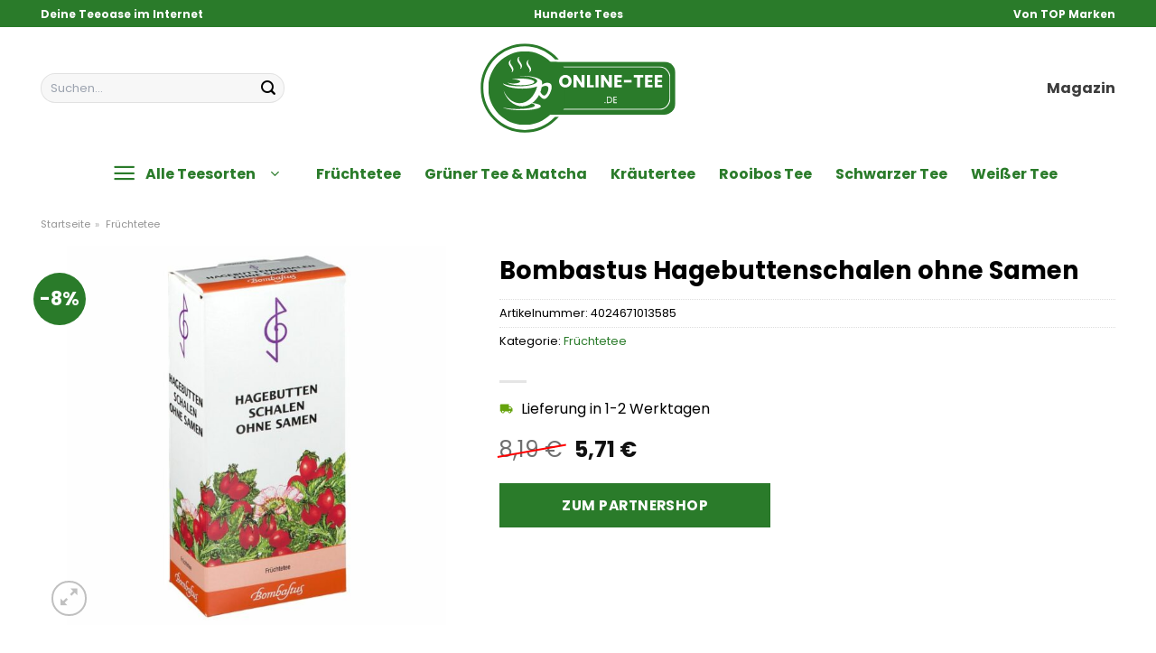

--- FILE ---
content_type: text/html; charset=UTF-8
request_url: https://www.online-tee.de/bombastus-hagebuttenschalen-ohne-samen/
body_size: 32433
content:
<!DOCTYPE html>
<html lang="de" class="loading-site no-js">
<head><meta charset="UTF-8" /><script>if(navigator.userAgent.match(/MSIE|Internet Explorer/i)||navigator.userAgent.match(/Trident\/7\..*?rv:11/i)){var href=document.location.href;if(!href.match(/[?&]nowprocket/)){if(href.indexOf("?")==-1){if(href.indexOf("#")==-1){document.location.href=href+"?nowprocket=1"}else{document.location.href=href.replace("#","?nowprocket=1#")}}else{if(href.indexOf("#")==-1){document.location.href=href+"&nowprocket=1"}else{document.location.href=href.replace("#","&nowprocket=1#")}}}}</script><script>class RocketLazyLoadScripts{constructor(){this.v="1.2.4",this.triggerEvents=["keydown","mousedown","mousemove","touchmove","touchstart","touchend","wheel"],this.userEventHandler=this._triggerListener.bind(this),this.touchStartHandler=this._onTouchStart.bind(this),this.touchMoveHandler=this._onTouchMove.bind(this),this.touchEndHandler=this._onTouchEnd.bind(this),this.clickHandler=this._onClick.bind(this),this.interceptedClicks=[],window.addEventListener("pageshow",t=>{this.persisted=t.persisted}),window.addEventListener("DOMContentLoaded",()=>{this._preconnect3rdParties()}),this.delayedScripts={normal:[],async:[],defer:[]},this.trash=[],this.allJQueries=[]}_addUserInteractionListener(t){if(document.hidden){t._triggerListener();return}this.triggerEvents.forEach(e=>window.addEventListener(e,t.userEventHandler,{passive:!0})),window.addEventListener("touchstart",t.touchStartHandler,{passive:!0}),window.addEventListener("mousedown",t.touchStartHandler),document.addEventListener("visibilitychange",t.userEventHandler)}_removeUserInteractionListener(){this.triggerEvents.forEach(t=>window.removeEventListener(t,this.userEventHandler,{passive:!0})),document.removeEventListener("visibilitychange",this.userEventHandler)}_onTouchStart(t){"HTML"!==t.target.tagName&&(window.addEventListener("touchend",this.touchEndHandler),window.addEventListener("mouseup",this.touchEndHandler),window.addEventListener("touchmove",this.touchMoveHandler,{passive:!0}),window.addEventListener("mousemove",this.touchMoveHandler),t.target.addEventListener("click",this.clickHandler),this._renameDOMAttribute(t.target,"onclick","rocket-onclick"),this._pendingClickStarted())}_onTouchMove(t){window.removeEventListener("touchend",this.touchEndHandler),window.removeEventListener("mouseup",this.touchEndHandler),window.removeEventListener("touchmove",this.touchMoveHandler,{passive:!0}),window.removeEventListener("mousemove",this.touchMoveHandler),t.target.removeEventListener("click",this.clickHandler),this._renameDOMAttribute(t.target,"rocket-onclick","onclick"),this._pendingClickFinished()}_onTouchEnd(){window.removeEventListener("touchend",this.touchEndHandler),window.removeEventListener("mouseup",this.touchEndHandler),window.removeEventListener("touchmove",this.touchMoveHandler,{passive:!0}),window.removeEventListener("mousemove",this.touchMoveHandler)}_onClick(t){t.target.removeEventListener("click",this.clickHandler),this._renameDOMAttribute(t.target,"rocket-onclick","onclick"),this.interceptedClicks.push(t),t.preventDefault(),t.stopPropagation(),t.stopImmediatePropagation(),this._pendingClickFinished()}_replayClicks(){window.removeEventListener("touchstart",this.touchStartHandler,{passive:!0}),window.removeEventListener("mousedown",this.touchStartHandler),this.interceptedClicks.forEach(t=>{t.target.dispatchEvent(new MouseEvent("click",{view:t.view,bubbles:!0,cancelable:!0}))})}_waitForPendingClicks(){return new Promise(t=>{this._isClickPending?this._pendingClickFinished=t:t()})}_pendingClickStarted(){this._isClickPending=!0}_pendingClickFinished(){this._isClickPending=!1}_renameDOMAttribute(t,e,r){t.hasAttribute&&t.hasAttribute(e)&&(event.target.setAttribute(r,event.target.getAttribute(e)),event.target.removeAttribute(e))}_triggerListener(){this._removeUserInteractionListener(this),"loading"===document.readyState?document.addEventListener("DOMContentLoaded",this._loadEverythingNow.bind(this)):this._loadEverythingNow()}_preconnect3rdParties(){let t=[];document.querySelectorAll("script[type=rocketlazyloadscript][data-rocket-src]").forEach(e=>{let r=e.getAttribute("data-rocket-src");if(r&&0!==r.indexOf("data:")){0===r.indexOf("//")&&(r=location.protocol+r);try{let i=new URL(r).origin;i!==location.origin&&t.push({src:i,crossOrigin:e.crossOrigin||"module"===e.getAttribute("data-rocket-type")})}catch(n){}}}),t=[...new Map(t.map(t=>[JSON.stringify(t),t])).values()],this._batchInjectResourceHints(t,"preconnect")}async _loadEverythingNow(){this.lastBreath=Date.now(),this._delayEventListeners(),this._delayJQueryReady(this),this._handleDocumentWrite(),this._registerAllDelayedScripts(),this._preloadAllScripts(),await this._loadScriptsFromList(this.delayedScripts.normal),await this._loadScriptsFromList(this.delayedScripts.defer),await this._loadScriptsFromList(this.delayedScripts.async);try{await this._triggerDOMContentLoaded(),await this._pendingWebpackRequests(this),await this._triggerWindowLoad()}catch(t){console.error(t)}window.dispatchEvent(new Event("rocket-allScriptsLoaded")),this._waitForPendingClicks().then(()=>{this._replayClicks()}),this._emptyTrash()}_registerAllDelayedScripts(){document.querySelectorAll("script[type=rocketlazyloadscript]").forEach(t=>{t.hasAttribute("data-rocket-src")?t.hasAttribute("async")&&!1!==t.async?this.delayedScripts.async.push(t):t.hasAttribute("defer")&&!1!==t.defer||"module"===t.getAttribute("data-rocket-type")?this.delayedScripts.defer.push(t):this.delayedScripts.normal.push(t):this.delayedScripts.normal.push(t)})}async _transformScript(t){if(await this._littleBreath(),!0===t.noModule&&"noModule"in HTMLScriptElement.prototype){t.setAttribute("data-rocket-status","skipped");return}return new Promise(navigator.userAgent.indexOf("Firefox/")>0||""===navigator.vendor?e=>{let r=document.createElement("script");[...t.attributes].forEach(t=>{let e=t.nodeName;"type"!==e&&("data-rocket-type"===e&&(e="type"),"data-rocket-src"===e&&(e="src"),r.setAttribute(e,t.nodeValue))}),t.text&&(r.text=t.text),r.hasAttribute("src")?(r.addEventListener("load",e),r.addEventListener("error",e)):(r.text=t.text,e());try{t.parentNode.replaceChild(r,t)}catch(i){e()}}:e=>{function r(){t.setAttribute("data-rocket-status","failed"),e()}try{let i=t.getAttribute("data-rocket-type"),n=t.getAttribute("data-rocket-src");i?(t.type=i,t.removeAttribute("data-rocket-type")):t.removeAttribute("type"),t.addEventListener("load",function r(){t.setAttribute("data-rocket-status","executed"),e()}),t.addEventListener("error",r),n?(t.removeAttribute("data-rocket-src"),t.src=n):t.src="data:text/javascript;base64,"+window.btoa(unescape(encodeURIComponent(t.text)))}catch(s){r()}})}async _loadScriptsFromList(t){let e=t.shift();return e&&e.isConnected?(await this._transformScript(e),this._loadScriptsFromList(t)):Promise.resolve()}_preloadAllScripts(){this._batchInjectResourceHints([...this.delayedScripts.normal,...this.delayedScripts.defer,...this.delayedScripts.async],"preload")}_batchInjectResourceHints(t,e){var r=document.createDocumentFragment();t.forEach(t=>{let i=t.getAttribute&&t.getAttribute("data-rocket-src")||t.src;if(i){let n=document.createElement("link");n.href=i,n.rel=e,"preconnect"!==e&&(n.as="script"),t.getAttribute&&"module"===t.getAttribute("data-rocket-type")&&(n.crossOrigin=!0),t.crossOrigin&&(n.crossOrigin=t.crossOrigin),t.integrity&&(n.integrity=t.integrity),r.appendChild(n),this.trash.push(n)}}),document.head.appendChild(r)}_delayEventListeners(){let t={};function e(e,r){!function e(r){!t[r]&&(t[r]={originalFunctions:{add:r.addEventListener,remove:r.removeEventListener},eventsToRewrite:[]},r.addEventListener=function(){arguments[0]=i(arguments[0]),t[r].originalFunctions.add.apply(r,arguments)},r.removeEventListener=function(){arguments[0]=i(arguments[0]),t[r].originalFunctions.remove.apply(r,arguments)});function i(e){return t[r].eventsToRewrite.indexOf(e)>=0?"rocket-"+e:e}}(e),t[e].eventsToRewrite.push(r)}function r(t,e){let r=t[e];Object.defineProperty(t,e,{get:()=>r||function(){},set(i){t["rocket"+e]=r=i}})}e(document,"DOMContentLoaded"),e(window,"DOMContentLoaded"),e(window,"load"),e(window,"pageshow"),e(document,"readystatechange"),r(document,"onreadystatechange"),r(window,"onload"),r(window,"onpageshow")}_delayJQueryReady(t){let e;function r(t){return t.split(" ").map(t=>"load"===t||0===t.indexOf("load.")?"rocket-jquery-load":t).join(" ")}function i(i){if(i&&i.fn&&!t.allJQueries.includes(i)){i.fn.ready=i.fn.init.prototype.ready=function(e){return t.domReadyFired?e.bind(document)(i):document.addEventListener("rocket-DOMContentLoaded",()=>e.bind(document)(i)),i([])};let n=i.fn.on;i.fn.on=i.fn.init.prototype.on=function(){return this[0]===window&&("string"==typeof arguments[0]||arguments[0]instanceof String?arguments[0]=r(arguments[0]):"object"==typeof arguments[0]&&Object.keys(arguments[0]).forEach(t=>{let e=arguments[0][t];delete arguments[0][t],arguments[0][r(t)]=e})),n.apply(this,arguments),this},t.allJQueries.push(i)}e=i}i(window.jQuery),Object.defineProperty(window,"jQuery",{get:()=>e,set(t){i(t)}})}async _pendingWebpackRequests(t){let e=document.querySelector("script[data-webpack]");async function r(){return new Promise(t=>{e.addEventListener("load",t),e.addEventListener("error",t)})}e&&(await r(),await t._requestAnimFrame(),await t._pendingWebpackRequests(t))}async _triggerDOMContentLoaded(){this.domReadyFired=!0,await this._littleBreath(),document.dispatchEvent(new Event("rocket-DOMContentLoaded")),await this._littleBreath(),window.dispatchEvent(new Event("rocket-DOMContentLoaded")),await this._littleBreath(),document.dispatchEvent(new Event("rocket-readystatechange")),await this._littleBreath(),document.rocketonreadystatechange&&document.rocketonreadystatechange()}async _triggerWindowLoad(){await this._littleBreath(),window.dispatchEvent(new Event("rocket-load")),await this._littleBreath(),window.rocketonload&&window.rocketonload(),await this._littleBreath(),this.allJQueries.forEach(t=>t(window).trigger("rocket-jquery-load")),await this._littleBreath();let t=new Event("rocket-pageshow");t.persisted=this.persisted,window.dispatchEvent(t),await this._littleBreath(),window.rocketonpageshow&&window.rocketonpageshow({persisted:this.persisted})}_handleDocumentWrite(){let t=new Map;document.write=document.writeln=function(e){let r=document.currentScript;r||console.error("WPRocket unable to document.write this: "+e);let i=document.createRange(),n=r.parentElement,s=t.get(r);void 0===s&&(s=r.nextSibling,t.set(r,s));let a=document.createDocumentFragment();i.setStart(a,0),a.appendChild(i.createContextualFragment(e)),n.insertBefore(a,s)}}async _littleBreath(){Date.now()-this.lastBreath>45&&(await this._requestAnimFrame(),this.lastBreath=Date.now())}async _requestAnimFrame(){return document.hidden?new Promise(t=>setTimeout(t)):new Promise(t=>requestAnimationFrame(t))}_emptyTrash(){this.trash.forEach(t=>t.remove())}static run(){let t=new RocketLazyLoadScripts;t._addUserInteractionListener(t)}}RocketLazyLoadScripts.run();</script>
	
	<link rel="profile" href="http://gmpg.org/xfn/11" />
	<link rel="pingback" href="https://www.online-tee.de/xmlrpc.php" />

	<script type="rocketlazyloadscript">(function(html){html.className = html.className.replace(/\bno-js\b/,'js')})(document.documentElement);</script>
<meta name='robots' content='index, follow, max-image-preview:large, max-snippet:-1, max-video-preview:-1' />
<link rel="preload" href="https://www.online-tee.de/wp-content/plugins/rate-my-post/public/css/fonts/ratemypost.ttf" type="font/ttf" as="font" crossorigin="anonymous"><meta name="viewport" content="width=device-width, initial-scale=1" />
	<!-- This site is optimized with the Yoast SEO plugin v26.7 - https://yoast.com/wordpress/plugins/seo/ -->
	<title>Bombastus Hagebuttenschalen ohne Samen online kaufen</title>
	<meta name="description" content="Hier sehr günstig Bombastus Hagebuttenschalen ohne Samen online kaufen und bequem nach Hause liefern lassen. Nur hochwertiger Tee im Angebot!" />
	<link rel="canonical" href="https://www.online-tee.de/bombastus-hagebuttenschalen-ohne-samen/" />
	<meta property="og:locale" content="de_DE" />
	<meta property="og:type" content="article" />
	<meta property="og:title" content="Bombastus Hagebuttenschalen ohne Samen online kaufen" />
	<meta property="og:description" content="Hier sehr günstig Bombastus Hagebuttenschalen ohne Samen online kaufen und bequem nach Hause liefern lassen. Nur hochwertiger Tee im Angebot!" />
	<meta property="og:url" content="https://www.online-tee.de/bombastus-hagebuttenschalen-ohne-samen/" />
	<meta property="og:site_name" content="online-tee.de" />
	<meta property="article:modified_time" content="2025-11-01T09:06:32+00:00" />
	<meta property="og:image" content="https://www.online-tee.de/wp-content/uploads/2023/10/D01009552-p10.jpg" />
	<meta property="og:image:width" content="1182" />
	<meta property="og:image:height" content="1182" />
	<meta property="og:image:type" content="image/jpeg" />
	<meta name="twitter:card" content="summary_large_image" />
	<meta name="twitter:label1" content="Geschätzte Lesezeit" />
	<meta name="twitter:data1" content="7 Minuten" />
	<script type="application/ld+json" class="yoast-schema-graph">{"@context":"https://schema.org","@graph":[{"@type":"WebPage","@id":"https://www.online-tee.de/bombastus-hagebuttenschalen-ohne-samen/","url":"https://www.online-tee.de/bombastus-hagebuttenschalen-ohne-samen/","name":"Bombastus Hagebuttenschalen ohne Samen online kaufen","isPartOf":{"@id":"https://www.online-tee.de/#website"},"primaryImageOfPage":{"@id":"https://www.online-tee.de/bombastus-hagebuttenschalen-ohne-samen/#primaryimage"},"image":{"@id":"https://www.online-tee.de/bombastus-hagebuttenschalen-ohne-samen/#primaryimage"},"thumbnailUrl":"https://www.online-tee.de/wp-content/uploads/2023/10/D01009552-p10.jpg","datePublished":"2023-10-19T09:05:08+00:00","dateModified":"2025-11-01T09:06:32+00:00","description":"Hier sehr günstig Bombastus Hagebuttenschalen ohne Samen online kaufen und bequem nach Hause liefern lassen. Nur hochwertiger Tee im Angebot!","breadcrumb":{"@id":"https://www.online-tee.de/bombastus-hagebuttenschalen-ohne-samen/#breadcrumb"},"inLanguage":"de","potentialAction":[{"@type":"ReadAction","target":["https://www.online-tee.de/bombastus-hagebuttenschalen-ohne-samen/"]}]},{"@type":"ImageObject","inLanguage":"de","@id":"https://www.online-tee.de/bombastus-hagebuttenschalen-ohne-samen/#primaryimage","url":"https://www.online-tee.de/wp-content/uploads/2023/10/D01009552-p10.jpg","contentUrl":"https://www.online-tee.de/wp-content/uploads/2023/10/D01009552-p10.jpg","width":1182,"height":1182,"caption":"Bombastus Hagebuttenschalen ohne Samen"},{"@type":"BreadcrumbList","@id":"https://www.online-tee.de/bombastus-hagebuttenschalen-ohne-samen/#breadcrumb","itemListElement":[{"@type":"ListItem","position":1,"name":"Startseite","item":"https://www.online-tee.de/"},{"@type":"ListItem","position":2,"name":"Shop","item":"https://www.online-tee.de/shop/"},{"@type":"ListItem","position":3,"name":"Bombastus Hagebuttenschalen ohne Samen"}]},{"@type":"WebSite","@id":"https://www.online-tee.de/#website","url":"https://www.online-tee.de/","name":"Online-Tee.de","description":"Tee online kaufen","publisher":{"@id":"https://www.online-tee.de/#organization"},"potentialAction":[{"@type":"SearchAction","target":{"@type":"EntryPoint","urlTemplate":"https://www.online-tee.de/?s={search_term_string}"},"query-input":{"@type":"PropertyValueSpecification","valueRequired":true,"valueName":"search_term_string"}}],"inLanguage":"de"},{"@type":"Organization","@id":"https://www.online-tee.de/#organization","name":"Online-Tee.de","url":"https://www.online-tee.de/","logo":{"@type":"ImageObject","inLanguage":"de","@id":"https://www.online-tee.de/#/schema/logo/image/","url":"https://www.online-tee.de/wp-content/uploads/2023/10/online-tee-de-favicon.png","contentUrl":"https://www.online-tee.de/wp-content/uploads/2023/10/online-tee-de-favicon.png","width":182,"height":182,"caption":"Online-Tee.de"},"image":{"@id":"https://www.online-tee.de/#/schema/logo/image/"}}]}</script>
	<!-- / Yoast SEO plugin. -->



<link rel='prefetch' href='https://www.online-tee.de/wp-content/themes/flatsome/assets/js/flatsome.js?ver=a0a7aee297766598a20e' />
<link rel='prefetch' href='https://www.online-tee.de/wp-content/themes/flatsome/assets/js/chunk.slider.js?ver=3.18.6' />
<link rel='prefetch' href='https://www.online-tee.de/wp-content/themes/flatsome/assets/js/chunk.popups.js?ver=3.18.6' />
<link rel='prefetch' href='https://www.online-tee.de/wp-content/themes/flatsome/assets/js/chunk.tooltips.js?ver=3.18.6' />
<link rel='prefetch' href='https://www.online-tee.de/wp-content/themes/flatsome/assets/js/woocommerce.js?ver=49415fe6a9266f32f1f2' />
<style id='wp-img-auto-sizes-contain-inline-css' type='text/css'>
img:is([sizes=auto i],[sizes^="auto," i]){contain-intrinsic-size:3000px 1500px}
/*# sourceURL=wp-img-auto-sizes-contain-inline-css */
</style>
<link data-minify="1" rel='stylesheet' id='maintenanceLayer-css' href='https://www.online-tee.de/wp-content/cache/min/1/wp-content/plugins/dailylead_maintenance/css/layer.css?ver=1765708810' type='text/css' media='all' />
<link data-minify="1" rel='stylesheet' id='rate-my-post-css' href='https://www.online-tee.de/wp-content/cache/min/1/wp-content/plugins/rate-my-post/public/css/rate-my-post.css?ver=1765708810' type='text/css' media='all' />
<style id='rate-my-post-inline-css' type='text/css'>
.rmp-widgets-container p {  font-size: 12px;}.rmp-rating-widget .rmp-icon--ratings {  font-size: 12px;}
/*# sourceURL=rate-my-post-inline-css */
</style>
<link rel='stylesheet' id='photoswipe-css' href='https://www.online-tee.de/wp-content/plugins/woocommerce/assets/css/photoswipe/photoswipe.min.css?ver=10.4.3' type='text/css' media='all' />
<link rel='stylesheet' id='photoswipe-default-skin-css' href='https://www.online-tee.de/wp-content/plugins/woocommerce/assets/css/photoswipe/default-skin/default-skin.min.css?ver=10.4.3' type='text/css' media='all' />
<style id='woocommerce-inline-inline-css' type='text/css'>
.woocommerce form .form-row .required { visibility: visible; }
/*# sourceURL=woocommerce-inline-inline-css */
</style>
<link rel='stylesheet' id='ez-toc-css' href='https://www.online-tee.de/wp-content/plugins/easy-table-of-contents/assets/css/screen.min.css?ver=2.0.80' type='text/css' media='all' />
<style id='ez-toc-inline-css' type='text/css'>
div#ez-toc-container .ez-toc-title {font-size: 120%;}div#ez-toc-container .ez-toc-title {font-weight: 500;}div#ez-toc-container ul li , div#ez-toc-container ul li a {font-size: 95%;}div#ez-toc-container ul li , div#ez-toc-container ul li a {font-weight: 500;}div#ez-toc-container nav ul ul li {font-size: 90%;}.ez-toc-box-title {font-weight: bold; margin-bottom: 10px; text-align: center; text-transform: uppercase; letter-spacing: 1px; color: #666; padding-bottom: 5px;position:absolute;top:-4%;left:5%;background-color: inherit;transition: top 0.3s ease;}.ez-toc-box-title.toc-closed {top:-25%;}
.ez-toc-container-direction {direction: ltr;}.ez-toc-counter ul{counter-reset: item ;}.ez-toc-counter nav ul li a::before {content: counters(item, '.', decimal) '. ';display: inline-block;counter-increment: item;flex-grow: 0;flex-shrink: 0;margin-right: .2em; float: left; }.ez-toc-widget-direction {direction: ltr;}.ez-toc-widget-container ul{counter-reset: item ;}.ez-toc-widget-container nav ul li a::before {content: counters(item, '.', decimal) '. ';display: inline-block;counter-increment: item;flex-grow: 0;flex-shrink: 0;margin-right: .2em; float: left; }
/*# sourceURL=ez-toc-inline-css */
</style>
<link data-minify="1" rel='stylesheet' id='flatsome-main-css' href='https://www.online-tee.de/wp-content/cache/min/1/wp-content/themes/flatsome/assets/css/flatsome.css?ver=1765708810' type='text/css' media='all' />
<style id='flatsome-main-inline-css' type='text/css'>
@font-face {
				font-family: "fl-icons";
				font-display: block;
				src: url(https://www.online-tee.de/wp-content/themes/flatsome/assets/css/icons/fl-icons.eot?v=3.18.6);
				src:
					url(https://www.online-tee.de/wp-content/themes/flatsome/assets/css/icons/fl-icons.eot#iefix?v=3.18.6) format("embedded-opentype"),
					url(https://www.online-tee.de/wp-content/themes/flatsome/assets/css/icons/fl-icons.woff2?v=3.18.6) format("woff2"),
					url(https://www.online-tee.de/wp-content/themes/flatsome/assets/css/icons/fl-icons.ttf?v=3.18.6) format("truetype"),
					url(https://www.online-tee.de/wp-content/themes/flatsome/assets/css/icons/fl-icons.woff?v=3.18.6) format("woff"),
					url(https://www.online-tee.de/wp-content/themes/flatsome/assets/css/icons/fl-icons.svg?v=3.18.6#fl-icons) format("svg");
			}
/*# sourceURL=flatsome-main-inline-css */
</style>
<link data-minify="1" rel='stylesheet' id='flatsome-shop-css' href='https://www.online-tee.de/wp-content/cache/min/1/wp-content/themes/flatsome/assets/css/flatsome-shop.css?ver=1765708810' type='text/css' media='all' />
<script data-minify="1" type="text/javascript" src="https://www.online-tee.de/wp-content/cache/min/1/wp-content/plugins/dailylead_maintenance/js/layerShow.js?ver=1765708810" id="maintenanceLayerShow-js" defer></script>
<script data-minify="1" type="text/javascript" src="https://www.online-tee.de/wp-content/cache/min/1/wp-content/plugins/dailylead_maintenance/js/layer.js?ver=1765708810" id="maintenanceLayer-js" defer></script>
<script type="rocketlazyloadscript" data-rocket-type="text/javascript" data-rocket-src="https://www.online-tee.de/wp-includes/js/jquery/jquery.min.js?ver=3.7.1" id="jquery-core-js" defer></script>
<script type="rocketlazyloadscript" data-rocket-type="text/javascript" data-rocket-src="https://www.online-tee.de/wp-content/plugins/woocommerce/assets/js/jquery-blockui/jquery.blockUI.min.js?ver=2.7.0-wc.10.4.3" id="wc-jquery-blockui-js" data-wp-strategy="defer" defer></script>
<script type="text/javascript" id="wc-add-to-cart-js-extra">
/* <![CDATA[ */
var wc_add_to_cart_params = {"ajax_url":"/wp-admin/admin-ajax.php","wc_ajax_url":"/?wc-ajax=%%endpoint%%","i18n_view_cart":"Warenkorb anzeigen","cart_url":"https://www.online-tee.de","is_cart":"","cart_redirect_after_add":"no"};
//# sourceURL=wc-add-to-cart-js-extra
/* ]]> */
</script>
<script type="rocketlazyloadscript" data-rocket-type="text/javascript" data-rocket-src="https://www.online-tee.de/wp-content/plugins/woocommerce/assets/js/frontend/add-to-cart.min.js?ver=10.4.3" id="wc-add-to-cart-js" defer="defer" data-wp-strategy="defer"></script>
<script type="rocketlazyloadscript" data-rocket-type="text/javascript" data-rocket-src="https://www.online-tee.de/wp-content/plugins/woocommerce/assets/js/photoswipe/photoswipe.min.js?ver=4.1.1-wc.10.4.3" id="wc-photoswipe-js" defer="defer" data-wp-strategy="defer"></script>
<script type="rocketlazyloadscript" data-rocket-type="text/javascript" data-rocket-src="https://www.online-tee.de/wp-content/plugins/woocommerce/assets/js/photoswipe/photoswipe-ui-default.min.js?ver=4.1.1-wc.10.4.3" id="wc-photoswipe-ui-default-js" defer="defer" data-wp-strategy="defer"></script>
<script type="text/javascript" id="wc-single-product-js-extra">
/* <![CDATA[ */
var wc_single_product_params = {"i18n_required_rating_text":"Bitte w\u00e4hle eine Bewertung","i18n_rating_options":["1 von 5\u00a0Sternen","2 von 5\u00a0Sternen","3 von 5\u00a0Sternen","4 von 5\u00a0Sternen","5 von 5\u00a0Sternen"],"i18n_product_gallery_trigger_text":"Bildergalerie im Vollbildmodus anzeigen","review_rating_required":"yes","flexslider":{"rtl":false,"animation":"slide","smoothHeight":true,"directionNav":false,"controlNav":"thumbnails","slideshow":false,"animationSpeed":500,"animationLoop":false,"allowOneSlide":false},"zoom_enabled":"","zoom_options":[],"photoswipe_enabled":"1","photoswipe_options":{"shareEl":false,"closeOnScroll":false,"history":false,"hideAnimationDuration":0,"showAnimationDuration":0},"flexslider_enabled":""};
//# sourceURL=wc-single-product-js-extra
/* ]]> */
</script>
<script type="rocketlazyloadscript" data-rocket-type="text/javascript" data-rocket-src="https://www.online-tee.de/wp-content/plugins/woocommerce/assets/js/frontend/single-product.min.js?ver=10.4.3" id="wc-single-product-js" defer="defer" data-wp-strategy="defer"></script>
<script type="rocketlazyloadscript" data-rocket-type="text/javascript" data-rocket-src="https://www.online-tee.de/wp-content/plugins/woocommerce/assets/js/js-cookie/js.cookie.min.js?ver=2.1.4-wc.10.4.3" id="wc-js-cookie-js" data-wp-strategy="defer" defer></script>
<style>.woocommerce-product-gallery{ opacity: 1 !important; }</style><script type="rocketlazyloadscript">
  var _paq = window._paq = window._paq || [];
  /* tracker methods like "setCustomDimension" should be called before "trackPageView" */
  _paq.push(['trackPageView']);
  _paq.push(['enableLinkTracking']);
  (function() {
    var u="https://stats.dailylead.de/";
    _paq.push(['setTrackerUrl', u+'matomo.php']);
    _paq.push(['setSiteId', '176']);
    var d=document, g=d.createElement('script'), s=d.getElementsByTagName('script')[0];
    g.async=true; g.src=u+'matomo.js'; s.parentNode.insertBefore(g,s);
  })();
</script>
<script type="rocketlazyloadscript" data-minify="1" data-host="https://digistats.de" data-dnt="false" data-rocket-src="https://www.online-tee.de/wp-content/cache/min/1/js/script.js?ver=1765708810" id="ZwSg9rf6GA" async defer></script>	<noscript><style>.woocommerce-product-gallery{ opacity: 1 !important; }</style></noscript>
	<link rel="icon" href="https://www.online-tee.de/wp-content/uploads/2023/10/cropped-online-tee-de-favicon-32x32.png" sizes="32x32" />
<link rel="icon" href="https://www.online-tee.de/wp-content/uploads/2023/10/cropped-online-tee-de-favicon-192x192.png" sizes="192x192" />
<link rel="apple-touch-icon" href="https://www.online-tee.de/wp-content/uploads/2023/10/cropped-online-tee-de-favicon-180x180.png" />
<meta name="msapplication-TileImage" content="https://www.online-tee.de/wp-content/uploads/2023/10/cropped-online-tee-de-favicon-270x270.png" />
<style id="custom-css" type="text/css">:root {--primary-color: #2a7b2a;--fs-color-primary: #2a7b2a;--fs-color-secondary: #2a7b2a;--fs-color-success: #7a9c59;--fs-color-alert: #b20000;--fs-experimental-link-color: #2a7b2a;--fs-experimental-link-color-hover: #000000;}.tooltipster-base {--tooltip-color: #fff;--tooltip-bg-color: #000;}.off-canvas-right .mfp-content, .off-canvas-left .mfp-content {--drawer-width: 300px;}.off-canvas .mfp-content.off-canvas-cart {--drawer-width: 360px;}.container-width, .full-width .ubermenu-nav, .container, .row{max-width: 1220px}.row.row-collapse{max-width: 1190px}.row.row-small{max-width: 1212.5px}.row.row-large{max-width: 1250px}.header-main{height: 135px}#logo img{max-height: 135px}#logo{width:220px;}.header-bottom{min-height: 55px}.header-top{min-height: 30px}.transparent .header-main{height: 90px}.transparent #logo img{max-height: 90px}.has-transparent + .page-title:first-of-type,.has-transparent + #main > .page-title,.has-transparent + #main > div > .page-title,.has-transparent + #main .page-header-wrapper:first-of-type .page-title{padding-top: 170px;}.header.show-on-scroll,.stuck .header-main{height:70px!important}.stuck #logo img{max-height: 70px!important}.search-form{ width: 60%;}.header-bg-color {background-color: #ffffff}.header-bottom {background-color: #ffffff}.header-main .nav > li > a{line-height: 16px }.stuck .header-main .nav > li > a{line-height: 50px }.header-bottom-nav > li > a{line-height: 16px }@media (max-width: 549px) {.header-main{height: 70px}#logo img{max-height: 70px}}body{color: #000000}h1,h2,h3,h4,h5,h6,.heading-font{color: #000000;}body{font-size: 100%;}@media screen and (max-width: 549px){body{font-size: 100%;}}body{font-family: Poppins, sans-serif;}body {font-weight: 400;font-style: normal;}.nav > li > a {font-family: Poppins, sans-serif;}.mobile-sidebar-levels-2 .nav > li > ul > li > a {font-family: Poppins, sans-serif;}.nav > li > a,.mobile-sidebar-levels-2 .nav > li > ul > li > a {font-weight: 700;font-style: normal;}h1,h2,h3,h4,h5,h6,.heading-font, .off-canvas-center .nav-sidebar.nav-vertical > li > a{font-family: Poppins, sans-serif;}h1,h2,h3,h4,h5,h6,.heading-font,.banner h1,.banner h2 {font-weight: 700;font-style: normal;}.alt-font{font-family: "Dancing Script", sans-serif;}.alt-font {font-weight: 400!important;font-style: normal!important;}.header:not(.transparent) .header-nav-main.nav > li > a {color: #3d3d3d;}.header:not(.transparent) .header-bottom-nav.nav > li > a{color: #2a7b2a;}.widget:where(:not(.widget_shopping_cart)) a{color: #000000;}.widget:where(:not(.widget_shopping_cart)) a:hover{color: #2a7b2a;}.widget .tagcloud a:hover{border-color: #2a7b2a; background-color: #2a7b2a;}.has-equal-box-heights .box-image {padding-top: 100%;}@media screen and (min-width: 550px){.products .box-vertical .box-image{min-width: 300px!important;width: 300px!important;}}.header-main .social-icons,.header-main .cart-icon strong,.header-main .menu-title,.header-main .header-button > .button.is-outline,.header-main .nav > li > a > i:not(.icon-angle-down){color: #3d3d3d!important;}.header-main .header-button > .button.is-outline,.header-main .cart-icon strong:after,.header-main .cart-icon strong{border-color: #3d3d3d!important;}.header-main .header-button > .button:not(.is-outline){background-color: #3d3d3d!important;}.header-main .current-dropdown .cart-icon strong,.header-main .header-button > .button:hover,.header-main .header-button > .button:hover i,.header-main .header-button > .button:hover span{color:#FFF!important;}.header-main .menu-title:hover,.header-main .social-icons a:hover,.header-main .header-button > .button.is-outline:hover,.header-main .nav > li > a:hover > i:not(.icon-angle-down){color: #3d3d3d!important;}.header-main .current-dropdown .cart-icon strong,.header-main .header-button > .button:hover{background-color: #3d3d3d!important;}.header-main .current-dropdown .cart-icon strong:after,.header-main .current-dropdown .cart-icon strong,.header-main .header-button > .button:hover{border-color: #3d3d3d!important;}.absolute-footer, html{background-color: #ffffff}.page-title-small + main .product-container > .row{padding-top:0;}.header-vertical-menu__opener {width: 215px}.header-vertical-menu__fly-out {width: 300px}.header-vertical-menu__opener{color: #2a7b2a}.header-vertical-menu__opener{background-color: #ffffff}.nav-vertical-fly-out > li + li {border-top-width: 1px; border-top-style: solid;}.header-vertical-menu__fly-out .nav-vertical-fly-out > li.menu-item > a {color: #2a7b2a;}/* Custom CSS */.header-vertical-menu__fly-out .current-dropdown.menu-item .nav-dropdown {display: block;}.header-vertical-menu__opener {font-size: initial;}.off-canvas-right .mfp-content, .off-canvas-left .mfp-content {max-width: 320px;width:100%}.off-canvas-left.mfp-ready .mfp-close {color: black;}.product-summary .woocommerce-Price-currencySymbol {font-size: inherit;vertical-align: inherit;margin-top: inherit;}.product-section-title-related {text-align: center;padding-top: 45px;}.yith-wcwl-add-to-wishlist {margin-top: 10px;margin-bottom: 30px;}.page-title {margin-top: 20px;}@media screen and (min-width: 850px) {.page-title-inner {padding-top: 0;min-height: auto;}}/*** START Sticky Banner ***/.sticky-add-to-cart__product img {display: none;}.sticky-add-to-cart__product .product-title-small {display: none;}.sticky-add-to-cart--active .cart {padding-top: 5px;padding-bottom: 5px;max-width: 250px;flex-grow: 1;font-size: smaller;margin-bottom: 0;}.sticky-add-to-cart.sticky-add-to-cart--active .single_add_to_cart_button{margin: 0;padding-top: 10px;padding-bottom: 10px;border-radius: 99px;width: 100%;line-height: 1.5;}.single_add_to_cart_button,.sticky-add-to-cart:not(.sticky-add-to-cart--active) .single_add_to_cart_button {padding: 5px;max-width: 300px;width:100%;margin:0;}.sticky-add-to-cart--active {-webkit-backdrop-filter: blur(7px);backdrop-filter: blur(7px);display: flex;justify-content: center;padding: 3px 10px;}.sticky-add-to-cart__product .product-title-small {height: 14px;overflow: hidden;}.sticky-add-to-cart--active .woocommerce-variation-price, .sticky-add-to-cart--active .product-page-price {font-size: 24px;}.sticky-add-to-cart--active .price del {font-size: 50%;margin-bottom: 4px;}.sticky-add-to-cart--active .price del::after {width: 50%;}.sticky-add-to-cart__product {margin-right: 5px;}/*** END Sticky Banner ***/.yadore {display: grid;grid-template-columns: repeat(4,minmax(0,1fr));gap:1rem;}.col-4 .yadore {display: grid;grid-template-columns: repeat(4,minmax(0,1fr));gap:1rem;}.yadore .yadore-item {background: #fff;border-radius: 15px;}.yadore .yadore-item li.delivery_time,.yadore .yadore-item li.stock_status,.yadore .yadore-item li.stock_status.nicht {list-style-type: none;padding: 0px 0 0px 24px;margin: 0px!important;}.yadore .yadore-item img:not(.logo) {min-height: 170px;max-height: 170px;}.yadore .yadore-item img.logo {max-width: 70px;max-height: 30px;}.ayo-logo-name {margin-top: 12px;display: block;white-space: nowrap;font-size: xx-small;}.product-info {display: flex;flex-direction: column;padding-bottom: 0;}.product-info.product-title {order: 1;}.product-info .is-divider {order: 2;}.product-info .product-short-description {order: 3;}.product-info .product-short-description li {list-style-type: none;padding: 0px 0 0px 24px;margin: 0px 0px 3px 0px!important;}.product-info .product-short-description li.dimensions {background: url([data-uri]) no-repeat left center;}li.delivery_time,.product-info .product-short-description li.delivery_time {background: url([data-uri]) no-repeat left center;}li.delivery_time,.product-info .product-short-description li.delivery_time {background: url([data-uri]) no-repeat left center;}li.stock_status,.product-info .product-short-description li.stock_status {background: url([data-uri]) no-repeat left center;}li.stock_status.nicht,.product-info .product-short-description li.stock_status.nicht {background: url([data-uri]) no-repeat left center;}.product-info .price-wrapper {order: 4;}.product-info .price-wrapper .price {margin: 0;}.product-info .cart,.product-info .sticky-add-to-cart-wrapper {order:5;margin: 25px 0;}.product-info .yith-wcwl-add-to-wishlist {order: 6;margin: 0;}.overflow-hidden { overflow: hidden;}.overflow-hidden.banner h3 {line-height: 0;}.nowrap { white-space: nowrap;}.height-40 {height: 40px !important;}.m-0 {margin: 0 !important;}a.stretched-link:after {position: absolute;top: 0;right: 0;bottom: 0;left: 0;pointer-events: auto;content: "";background-color: rgba(0,0,0,0.0);z-index: 1;}.z-index-0 {z-index: 0;}.z-index-10 {z-index: 10;}.price del {text-decoration-line: none;position: relative;}.price del::after {content: '';position: absolute;border-top: 2px solid red;width: 100%;height: 100%;left: 0;transform: rotate(-10deg);top: 50%;}.product-small.box .box-image .image-cover img {object-fit: contain;}.product-small.box .box-image {text-align: center;}.product-small.box .box-text .title-wrapper {max-height: 75px;overflow: hidden;margin-bottom: 15px;}.woocommerce-product-gallery__wrapper .woocommerce-product-gallery__image a img {max-height: 420px;width: auto;margin: 0 auto;display: block;}.has-equal-box-heights .box-image img {-o-object-fit: contain;object-fit: contain;}/* START Mobile Menu */.off-canvas-left .mfp-content, .off-canvas-right .mfp-content {width: 85%;max-width: 360px;}.off-canvas-left .mfp-content .nav>li>a, .off-canvas-right .mfp-content .nav>li>a,.mobile-sidebar-levels-2 .nav-slide>li>.sub-menu>li:not(.nav-slide-header)>a, .mobile-sidebar-levels-2 .nav-slide>li>ul.children>li:not(.nav-slide-header)>a {font-size: 1.1em;color: #000;}.mobile-sidebar-levels-2 .nav-slide>li>.sub-menu>li:not(.nav-slide-header)>a, .mobile-sidebar-levels-2 .nav-slide>li>ul.children>li:not(.nav-slide-header)>a {text-transform: none;}/* END Mobile Menu *//*** START MENU frühes umschalten auf MobileCSS ***/@media (min-width: 850px) and (max-width: 1080px) {header [data-show=show-for-medium], header .show-for-medium {display: block !important;}}@media (max-width: 1080px) {header [data-show=hide-for-medium], header .hide-for-medium {display: none !important;}.medium-logo-center .logo {-webkit-box-ordinal-group: 2;-ms-flex-order: 2;order: 2;}header .show-for-medium.flex-right {-webkit-box-ordinal-group: 3;-ms-flex-order: 3;order: 3;}.medium-logo-center .logo img {margin: 0 auto;}}/*** END MENUfrühes umschalten auf MobileCSS ***/.product-small.box .box-image img {width: auto;/* height: 100%; */object-fit: cover;aspect-ratio: 3/4;}.flickity-slider .product-small.box .box-image img {width: auto;height: 100%;object-fit: cover;}.product-title a {color: #000000;}.product-title a:hover {color: var(--fs-experimental-link-color);}/* Custom CSS Tablet */@media (max-width: 849px){.nav li a,.nav-vertical>li>ul li a,.nav-slide-header .toggle,.mobile-sidebar-levels-2 .nav-slide>li>ul.children>li>a, .mobile-sidebar-levels-2 .nav-slide>li>.sub-menu>li>a {color: #000 !important;opacity: 1;}/*** START Sticky Banner ***/.sticky-add-to-cart--active {justify-content: space-between;font-size: .9em;}/*** END Sticky Banner ***/.post-title.is-large {font-size: 1.75em;}}/* Custom CSS Mobile */@media (max-width: 549px){/*** START Sticky Banner ***/.sticky-add-to-cart:not(.sticky-add-to-cart--active) {width: 100% !important;max-width: 100%;}.sticky-add-to-cart:not(.sticky-add-to-cart--active) .single_add_to_cart_button {padding: 5px 25px;max-width: 100%;}/*** END Sticky Banner ***/.single_add_to_cart_button {padding: 5px 25px;max-width: 100%;width: 100%;}.yadore,.col-4 .yadore {grid-template-columns: repeat(1,minmax(0,1fr));}}.label-new.menu-item > a:after{content:"Neu";}.label-hot.menu-item > a:after{content:"Hot";}.label-sale.menu-item > a:after{content:"Aktion";}.label-popular.menu-item > a:after{content:"Beliebt";}</style><style id="kirki-inline-styles">/* devanagari */
@font-face {
  font-family: 'Poppins';
  font-style: normal;
  font-weight: 400;
  font-display: swap;
  src: url(https://www.online-tee.de/wp-content/fonts/poppins/pxiEyp8kv8JHgFVrJJbecmNE.woff2) format('woff2');
  unicode-range: U+0900-097F, U+1CD0-1CF9, U+200C-200D, U+20A8, U+20B9, U+20F0, U+25CC, U+A830-A839, U+A8E0-A8FF, U+11B00-11B09;
}
/* latin-ext */
@font-face {
  font-family: 'Poppins';
  font-style: normal;
  font-weight: 400;
  font-display: swap;
  src: url(https://www.online-tee.de/wp-content/fonts/poppins/pxiEyp8kv8JHgFVrJJnecmNE.woff2) format('woff2');
  unicode-range: U+0100-02BA, U+02BD-02C5, U+02C7-02CC, U+02CE-02D7, U+02DD-02FF, U+0304, U+0308, U+0329, U+1D00-1DBF, U+1E00-1E9F, U+1EF2-1EFF, U+2020, U+20A0-20AB, U+20AD-20C0, U+2113, U+2C60-2C7F, U+A720-A7FF;
}
/* latin */
@font-face {
  font-family: 'Poppins';
  font-style: normal;
  font-weight: 400;
  font-display: swap;
  src: url(https://www.online-tee.de/wp-content/fonts/poppins/pxiEyp8kv8JHgFVrJJfecg.woff2) format('woff2');
  unicode-range: U+0000-00FF, U+0131, U+0152-0153, U+02BB-02BC, U+02C6, U+02DA, U+02DC, U+0304, U+0308, U+0329, U+2000-206F, U+20AC, U+2122, U+2191, U+2193, U+2212, U+2215, U+FEFF, U+FFFD;
}
/* devanagari */
@font-face {
  font-family: 'Poppins';
  font-style: normal;
  font-weight: 700;
  font-display: swap;
  src: url(https://www.online-tee.de/wp-content/fonts/poppins/pxiByp8kv8JHgFVrLCz7Z11lFc-K.woff2) format('woff2');
  unicode-range: U+0900-097F, U+1CD0-1CF9, U+200C-200D, U+20A8, U+20B9, U+20F0, U+25CC, U+A830-A839, U+A8E0-A8FF, U+11B00-11B09;
}
/* latin-ext */
@font-face {
  font-family: 'Poppins';
  font-style: normal;
  font-weight: 700;
  font-display: swap;
  src: url(https://www.online-tee.de/wp-content/fonts/poppins/pxiByp8kv8JHgFVrLCz7Z1JlFc-K.woff2) format('woff2');
  unicode-range: U+0100-02BA, U+02BD-02C5, U+02C7-02CC, U+02CE-02D7, U+02DD-02FF, U+0304, U+0308, U+0329, U+1D00-1DBF, U+1E00-1E9F, U+1EF2-1EFF, U+2020, U+20A0-20AB, U+20AD-20C0, U+2113, U+2C60-2C7F, U+A720-A7FF;
}
/* latin */
@font-face {
  font-family: 'Poppins';
  font-style: normal;
  font-weight: 700;
  font-display: swap;
  src: url(https://www.online-tee.de/wp-content/fonts/poppins/pxiByp8kv8JHgFVrLCz7Z1xlFQ.woff2) format('woff2');
  unicode-range: U+0000-00FF, U+0131, U+0152-0153, U+02BB-02BC, U+02C6, U+02DA, U+02DC, U+0304, U+0308, U+0329, U+2000-206F, U+20AC, U+2122, U+2191, U+2193, U+2212, U+2215, U+FEFF, U+FFFD;
}/* vietnamese */
@font-face {
  font-family: 'Dancing Script';
  font-style: normal;
  font-weight: 400;
  font-display: swap;
  src: url(https://www.online-tee.de/wp-content/fonts/dancing-script/If2cXTr6YS-zF4S-kcSWSVi_sxjsohD9F50Ruu7BMSo3Rep8ltA.woff2) format('woff2');
  unicode-range: U+0102-0103, U+0110-0111, U+0128-0129, U+0168-0169, U+01A0-01A1, U+01AF-01B0, U+0300-0301, U+0303-0304, U+0308-0309, U+0323, U+0329, U+1EA0-1EF9, U+20AB;
}
/* latin-ext */
@font-face {
  font-family: 'Dancing Script';
  font-style: normal;
  font-weight: 400;
  font-display: swap;
  src: url(https://www.online-tee.de/wp-content/fonts/dancing-script/If2cXTr6YS-zF4S-kcSWSVi_sxjsohD9F50Ruu7BMSo3ROp8ltA.woff2) format('woff2');
  unicode-range: U+0100-02BA, U+02BD-02C5, U+02C7-02CC, U+02CE-02D7, U+02DD-02FF, U+0304, U+0308, U+0329, U+1D00-1DBF, U+1E00-1E9F, U+1EF2-1EFF, U+2020, U+20A0-20AB, U+20AD-20C0, U+2113, U+2C60-2C7F, U+A720-A7FF;
}
/* latin */
@font-face {
  font-family: 'Dancing Script';
  font-style: normal;
  font-weight: 400;
  font-display: swap;
  src: url(https://www.online-tee.de/wp-content/fonts/dancing-script/If2cXTr6YS-zF4S-kcSWSVi_sxjsohD9F50Ruu7BMSo3Sup8.woff2) format('woff2');
  unicode-range: U+0000-00FF, U+0131, U+0152-0153, U+02BB-02BC, U+02C6, U+02DA, U+02DC, U+0304, U+0308, U+0329, U+2000-206F, U+20AC, U+2122, U+2191, U+2193, U+2212, U+2215, U+FEFF, U+FFFD;
}</style><noscript><style id="rocket-lazyload-nojs-css">.rll-youtube-player, [data-lazy-src]{display:none !important;}</style></noscript><link data-minify="1" rel='stylesheet' id='wc-blocks-style-css' href='https://www.online-tee.de/wp-content/cache/min/1/wp-content/plugins/woocommerce/assets/client/blocks/wc-blocks.css?ver=1765708810' type='text/css' media='all' />
<style id='global-styles-inline-css' type='text/css'>
:root{--wp--preset--aspect-ratio--square: 1;--wp--preset--aspect-ratio--4-3: 4/3;--wp--preset--aspect-ratio--3-4: 3/4;--wp--preset--aspect-ratio--3-2: 3/2;--wp--preset--aspect-ratio--2-3: 2/3;--wp--preset--aspect-ratio--16-9: 16/9;--wp--preset--aspect-ratio--9-16: 9/16;--wp--preset--color--black: #000000;--wp--preset--color--cyan-bluish-gray: #abb8c3;--wp--preset--color--white: #ffffff;--wp--preset--color--pale-pink: #f78da7;--wp--preset--color--vivid-red: #cf2e2e;--wp--preset--color--luminous-vivid-orange: #ff6900;--wp--preset--color--luminous-vivid-amber: #fcb900;--wp--preset--color--light-green-cyan: #7bdcb5;--wp--preset--color--vivid-green-cyan: #00d084;--wp--preset--color--pale-cyan-blue: #8ed1fc;--wp--preset--color--vivid-cyan-blue: #0693e3;--wp--preset--color--vivid-purple: #9b51e0;--wp--preset--color--primary: #2a7b2a;--wp--preset--color--secondary: #2a7b2a;--wp--preset--color--success: #7a9c59;--wp--preset--color--alert: #b20000;--wp--preset--gradient--vivid-cyan-blue-to-vivid-purple: linear-gradient(135deg,rgb(6,147,227) 0%,rgb(155,81,224) 100%);--wp--preset--gradient--light-green-cyan-to-vivid-green-cyan: linear-gradient(135deg,rgb(122,220,180) 0%,rgb(0,208,130) 100%);--wp--preset--gradient--luminous-vivid-amber-to-luminous-vivid-orange: linear-gradient(135deg,rgb(252,185,0) 0%,rgb(255,105,0) 100%);--wp--preset--gradient--luminous-vivid-orange-to-vivid-red: linear-gradient(135deg,rgb(255,105,0) 0%,rgb(207,46,46) 100%);--wp--preset--gradient--very-light-gray-to-cyan-bluish-gray: linear-gradient(135deg,rgb(238,238,238) 0%,rgb(169,184,195) 100%);--wp--preset--gradient--cool-to-warm-spectrum: linear-gradient(135deg,rgb(74,234,220) 0%,rgb(151,120,209) 20%,rgb(207,42,186) 40%,rgb(238,44,130) 60%,rgb(251,105,98) 80%,rgb(254,248,76) 100%);--wp--preset--gradient--blush-light-purple: linear-gradient(135deg,rgb(255,206,236) 0%,rgb(152,150,240) 100%);--wp--preset--gradient--blush-bordeaux: linear-gradient(135deg,rgb(254,205,165) 0%,rgb(254,45,45) 50%,rgb(107,0,62) 100%);--wp--preset--gradient--luminous-dusk: linear-gradient(135deg,rgb(255,203,112) 0%,rgb(199,81,192) 50%,rgb(65,88,208) 100%);--wp--preset--gradient--pale-ocean: linear-gradient(135deg,rgb(255,245,203) 0%,rgb(182,227,212) 50%,rgb(51,167,181) 100%);--wp--preset--gradient--electric-grass: linear-gradient(135deg,rgb(202,248,128) 0%,rgb(113,206,126) 100%);--wp--preset--gradient--midnight: linear-gradient(135deg,rgb(2,3,129) 0%,rgb(40,116,252) 100%);--wp--preset--font-size--small: 13px;--wp--preset--font-size--medium: 20px;--wp--preset--font-size--large: 36px;--wp--preset--font-size--x-large: 42px;--wp--preset--spacing--20: 0.44rem;--wp--preset--spacing--30: 0.67rem;--wp--preset--spacing--40: 1rem;--wp--preset--spacing--50: 1.5rem;--wp--preset--spacing--60: 2.25rem;--wp--preset--spacing--70: 3.38rem;--wp--preset--spacing--80: 5.06rem;--wp--preset--shadow--natural: 6px 6px 9px rgba(0, 0, 0, 0.2);--wp--preset--shadow--deep: 12px 12px 50px rgba(0, 0, 0, 0.4);--wp--preset--shadow--sharp: 6px 6px 0px rgba(0, 0, 0, 0.2);--wp--preset--shadow--outlined: 6px 6px 0px -3px rgb(255, 255, 255), 6px 6px rgb(0, 0, 0);--wp--preset--shadow--crisp: 6px 6px 0px rgb(0, 0, 0);}:where(body) { margin: 0; }.wp-site-blocks > .alignleft { float: left; margin-right: 2em; }.wp-site-blocks > .alignright { float: right; margin-left: 2em; }.wp-site-blocks > .aligncenter { justify-content: center; margin-left: auto; margin-right: auto; }:where(.is-layout-flex){gap: 0.5em;}:where(.is-layout-grid){gap: 0.5em;}.is-layout-flow > .alignleft{float: left;margin-inline-start: 0;margin-inline-end: 2em;}.is-layout-flow > .alignright{float: right;margin-inline-start: 2em;margin-inline-end: 0;}.is-layout-flow > .aligncenter{margin-left: auto !important;margin-right: auto !important;}.is-layout-constrained > .alignleft{float: left;margin-inline-start: 0;margin-inline-end: 2em;}.is-layout-constrained > .alignright{float: right;margin-inline-start: 2em;margin-inline-end: 0;}.is-layout-constrained > .aligncenter{margin-left: auto !important;margin-right: auto !important;}.is-layout-constrained > :where(:not(.alignleft):not(.alignright):not(.alignfull)){margin-left: auto !important;margin-right: auto !important;}body .is-layout-flex{display: flex;}.is-layout-flex{flex-wrap: wrap;align-items: center;}.is-layout-flex > :is(*, div){margin: 0;}body .is-layout-grid{display: grid;}.is-layout-grid > :is(*, div){margin: 0;}body{padding-top: 0px;padding-right: 0px;padding-bottom: 0px;padding-left: 0px;}a:where(:not(.wp-element-button)){text-decoration: none;}:root :where(.wp-element-button, .wp-block-button__link){background-color: #32373c;border-width: 0;color: #fff;font-family: inherit;font-size: inherit;font-style: inherit;font-weight: inherit;letter-spacing: inherit;line-height: inherit;padding-top: calc(0.667em + 2px);padding-right: calc(1.333em + 2px);padding-bottom: calc(0.667em + 2px);padding-left: calc(1.333em + 2px);text-decoration: none;text-transform: inherit;}.has-black-color{color: var(--wp--preset--color--black) !important;}.has-cyan-bluish-gray-color{color: var(--wp--preset--color--cyan-bluish-gray) !important;}.has-white-color{color: var(--wp--preset--color--white) !important;}.has-pale-pink-color{color: var(--wp--preset--color--pale-pink) !important;}.has-vivid-red-color{color: var(--wp--preset--color--vivid-red) !important;}.has-luminous-vivid-orange-color{color: var(--wp--preset--color--luminous-vivid-orange) !important;}.has-luminous-vivid-amber-color{color: var(--wp--preset--color--luminous-vivid-amber) !important;}.has-light-green-cyan-color{color: var(--wp--preset--color--light-green-cyan) !important;}.has-vivid-green-cyan-color{color: var(--wp--preset--color--vivid-green-cyan) !important;}.has-pale-cyan-blue-color{color: var(--wp--preset--color--pale-cyan-blue) !important;}.has-vivid-cyan-blue-color{color: var(--wp--preset--color--vivid-cyan-blue) !important;}.has-vivid-purple-color{color: var(--wp--preset--color--vivid-purple) !important;}.has-primary-color{color: var(--wp--preset--color--primary) !important;}.has-secondary-color{color: var(--wp--preset--color--secondary) !important;}.has-success-color{color: var(--wp--preset--color--success) !important;}.has-alert-color{color: var(--wp--preset--color--alert) !important;}.has-black-background-color{background-color: var(--wp--preset--color--black) !important;}.has-cyan-bluish-gray-background-color{background-color: var(--wp--preset--color--cyan-bluish-gray) !important;}.has-white-background-color{background-color: var(--wp--preset--color--white) !important;}.has-pale-pink-background-color{background-color: var(--wp--preset--color--pale-pink) !important;}.has-vivid-red-background-color{background-color: var(--wp--preset--color--vivid-red) !important;}.has-luminous-vivid-orange-background-color{background-color: var(--wp--preset--color--luminous-vivid-orange) !important;}.has-luminous-vivid-amber-background-color{background-color: var(--wp--preset--color--luminous-vivid-amber) !important;}.has-light-green-cyan-background-color{background-color: var(--wp--preset--color--light-green-cyan) !important;}.has-vivid-green-cyan-background-color{background-color: var(--wp--preset--color--vivid-green-cyan) !important;}.has-pale-cyan-blue-background-color{background-color: var(--wp--preset--color--pale-cyan-blue) !important;}.has-vivid-cyan-blue-background-color{background-color: var(--wp--preset--color--vivid-cyan-blue) !important;}.has-vivid-purple-background-color{background-color: var(--wp--preset--color--vivid-purple) !important;}.has-primary-background-color{background-color: var(--wp--preset--color--primary) !important;}.has-secondary-background-color{background-color: var(--wp--preset--color--secondary) !important;}.has-success-background-color{background-color: var(--wp--preset--color--success) !important;}.has-alert-background-color{background-color: var(--wp--preset--color--alert) !important;}.has-black-border-color{border-color: var(--wp--preset--color--black) !important;}.has-cyan-bluish-gray-border-color{border-color: var(--wp--preset--color--cyan-bluish-gray) !important;}.has-white-border-color{border-color: var(--wp--preset--color--white) !important;}.has-pale-pink-border-color{border-color: var(--wp--preset--color--pale-pink) !important;}.has-vivid-red-border-color{border-color: var(--wp--preset--color--vivid-red) !important;}.has-luminous-vivid-orange-border-color{border-color: var(--wp--preset--color--luminous-vivid-orange) !important;}.has-luminous-vivid-amber-border-color{border-color: var(--wp--preset--color--luminous-vivid-amber) !important;}.has-light-green-cyan-border-color{border-color: var(--wp--preset--color--light-green-cyan) !important;}.has-vivid-green-cyan-border-color{border-color: var(--wp--preset--color--vivid-green-cyan) !important;}.has-pale-cyan-blue-border-color{border-color: var(--wp--preset--color--pale-cyan-blue) !important;}.has-vivid-cyan-blue-border-color{border-color: var(--wp--preset--color--vivid-cyan-blue) !important;}.has-vivid-purple-border-color{border-color: var(--wp--preset--color--vivid-purple) !important;}.has-primary-border-color{border-color: var(--wp--preset--color--primary) !important;}.has-secondary-border-color{border-color: var(--wp--preset--color--secondary) !important;}.has-success-border-color{border-color: var(--wp--preset--color--success) !important;}.has-alert-border-color{border-color: var(--wp--preset--color--alert) !important;}.has-vivid-cyan-blue-to-vivid-purple-gradient-background{background: var(--wp--preset--gradient--vivid-cyan-blue-to-vivid-purple) !important;}.has-light-green-cyan-to-vivid-green-cyan-gradient-background{background: var(--wp--preset--gradient--light-green-cyan-to-vivid-green-cyan) !important;}.has-luminous-vivid-amber-to-luminous-vivid-orange-gradient-background{background: var(--wp--preset--gradient--luminous-vivid-amber-to-luminous-vivid-orange) !important;}.has-luminous-vivid-orange-to-vivid-red-gradient-background{background: var(--wp--preset--gradient--luminous-vivid-orange-to-vivid-red) !important;}.has-very-light-gray-to-cyan-bluish-gray-gradient-background{background: var(--wp--preset--gradient--very-light-gray-to-cyan-bluish-gray) !important;}.has-cool-to-warm-spectrum-gradient-background{background: var(--wp--preset--gradient--cool-to-warm-spectrum) !important;}.has-blush-light-purple-gradient-background{background: var(--wp--preset--gradient--blush-light-purple) !important;}.has-blush-bordeaux-gradient-background{background: var(--wp--preset--gradient--blush-bordeaux) !important;}.has-luminous-dusk-gradient-background{background: var(--wp--preset--gradient--luminous-dusk) !important;}.has-pale-ocean-gradient-background{background: var(--wp--preset--gradient--pale-ocean) !important;}.has-electric-grass-gradient-background{background: var(--wp--preset--gradient--electric-grass) !important;}.has-midnight-gradient-background{background: var(--wp--preset--gradient--midnight) !important;}.has-small-font-size{font-size: var(--wp--preset--font-size--small) !important;}.has-medium-font-size{font-size: var(--wp--preset--font-size--medium) !important;}.has-large-font-size{font-size: var(--wp--preset--font-size--large) !important;}.has-x-large-font-size{font-size: var(--wp--preset--font-size--x-large) !important;}
/*# sourceURL=global-styles-inline-css */
</style>
</head>

<body class="wp-singular product-template-default single single-product postid-587 wp-theme-flatsome wp-child-theme-flatsome-child theme-flatsome woocommerce woocommerce-page woocommerce-no-js lightbox nav-dropdown-has-arrow nav-dropdown-has-shadow nav-dropdown-has-border mobile-submenu-slide mobile-submenu-slide-levels-2">


<a class="skip-link screen-reader-text" href="#main">Zum Inhalt springen</a>

<div id="wrapper">

	
	<header id="header" class="header ">
		<div class="header-wrapper">
			<div id="top-bar" class="header-top hide-for-sticky nav-dark flex-has-center hide-for-medium">
    <div class="flex-row container">
      <div class="flex-col hide-for-medium flex-left">
          <ul class="nav nav-left medium-nav-center nav-small  nav-divided">
              <li class="html custom html_topbar_left"><strong>Deine Teeoase im Internet</strong></li>          </ul>
      </div>

      <div class="flex-col hide-for-medium flex-center">
          <ul class="nav nav-center nav-small  nav-divided">
              <li class="html custom html_topbar_right"><strong>Hunderte Tees</strong></li>          </ul>
      </div>

      <div class="flex-col hide-for-medium flex-right">
         <ul class="nav top-bar-nav nav-right nav-small  nav-divided">
              <li class="html custom html_top_right_text"><strong>Von TOP Marken</strong></li>          </ul>
      </div>

      
    </div>
</div>
<div id="masthead" class="header-main show-logo-center hide-for-sticky">
      <div class="header-inner flex-row container logo-center medium-logo-center" role="navigation">

          <!-- Logo -->
          <div id="logo" class="flex-col logo">
            
<!-- Header logo -->
<a href="https://www.online-tee.de/" title="online-tee.de - Tee online kaufen" rel="home">
		<img width="1" height="1" src="data:image/svg+xml,%3Csvg%20xmlns='http://www.w3.org/2000/svg'%20viewBox='0%200%201%201'%3E%3C/svg%3E" class="header_logo header-logo" alt="online-tee.de" data-lazy-src="https://www.online-tee.de/wp-content/uploads/2023/10/online-tee-de-logo.svg"/><noscript><img width="1" height="1" src="https://www.online-tee.de/wp-content/uploads/2023/10/online-tee-de-logo.svg" class="header_logo header-logo" alt="online-tee.de"/></noscript><img  width="1" height="1" src="data:image/svg+xml,%3Csvg%20xmlns='http://www.w3.org/2000/svg'%20viewBox='0%200%201%201'%3E%3C/svg%3E" class="header-logo-dark" alt="online-tee.de" data-lazy-src="https://www.online-tee.de/wp-content/uploads/2023/10/online-tee-de-logo.svg"/><noscript><img  width="1" height="1" src="https://www.online-tee.de/wp-content/uploads/2023/10/online-tee-de-logo.svg" class="header-logo-dark" alt="online-tee.de"/></noscript></a>
          </div>

          <!-- Mobile Left Elements -->
          <div class="flex-col show-for-medium flex-left">
            <ul class="mobile-nav nav nav-left ">
              <li class="header-search header-search-lightbox has-icon">
			<a href="#search-lightbox" aria-label="Suchen" data-open="#search-lightbox" data-focus="input.search-field"
		class="is-small">
		<i class="icon-search" style="font-size:16px;" ></i></a>
		
	<div id="search-lightbox" class="mfp-hide dark text-center">
		<div class="searchform-wrapper ux-search-box relative form-flat is-large"><form role="search" method="get" class="searchform" action="https://www.online-tee.de/">
	<div class="flex-row relative">
						<div class="flex-col flex-grow">
			<label class="screen-reader-text" for="woocommerce-product-search-field-0">Suche nach:</label>
			<input type="search" id="woocommerce-product-search-field-0" class="search-field mb-0" placeholder="Suchen&hellip;" value="" name="s" />
			<input type="hidden" name="post_type" value="product" />
					</div>
		<div class="flex-col">
			<button type="submit" value="Suchen" class="ux-search-submit submit-button secondary button  icon mb-0" aria-label="Übermitteln">
				<i class="icon-search" ></i>			</button>
		</div>
	</div>
	<div class="live-search-results text-left z-top"></div>
</form>
</div>	</div>
</li>
            </ul>
          </div>

          <!-- Left Elements -->
          <div class="flex-col hide-for-medium flex-left
            ">
            <ul class="header-nav header-nav-main nav nav-left  nav-size-large nav-spacing-xlarge" >
              <li class="header-search-form search-form html relative has-icon">
	<div class="header-search-form-wrapper">
		<div class="searchform-wrapper ux-search-box relative form-flat is-normal"><form role="search" method="get" class="searchform" action="https://www.online-tee.de/">
	<div class="flex-row relative">
						<div class="flex-col flex-grow">
			<label class="screen-reader-text" for="woocommerce-product-search-field-1">Suche nach:</label>
			<input type="search" id="woocommerce-product-search-field-1" class="search-field mb-0" placeholder="Suchen&hellip;" value="" name="s" />
			<input type="hidden" name="post_type" value="product" />
					</div>
		<div class="flex-col">
			<button type="submit" value="Suchen" class="ux-search-submit submit-button secondary button  icon mb-0" aria-label="Übermitteln">
				<i class="icon-search" ></i>			</button>
		</div>
	</div>
	<div class="live-search-results text-left z-top"></div>
</form>
</div>	</div>
</li>
            </ul>
          </div>

          <!-- Right Elements -->
          <div class="flex-col hide-for-medium flex-right">
            <ul class="header-nav header-nav-main nav nav-right  nav-size-large nav-spacing-xlarge">
              <li id="menu-item-407" class="menu-item menu-item-type-taxonomy menu-item-object-category menu-item-407 menu-item-design-default"><a href="https://www.online-tee.de/magazin/" class="nav-top-link">Magazin</a></li>
            </ul>
          </div>

          <!-- Mobile Right Elements -->
          <div class="flex-col show-for-medium flex-right">
            <ul class="mobile-nav nav nav-right ">
              <li class="nav-icon has-icon">
  		<a href="#" data-open="#main-menu" data-pos="right" data-bg="main-menu-overlay" data-color="" class="is-small" aria-label="Menü" aria-controls="main-menu" aria-expanded="false">

		  <i class="icon-menu" ></i>
		  		</a>
	</li>
            </ul>
          </div>

      </div>

      </div>
<div id="wide-nav" class="header-bottom wide-nav hide-for-sticky flex-has-center hide-for-medium">
    <div class="flex-row container">

            
                        <div class="flex-col hide-for-medium flex-center">
                <ul class="nav header-nav header-bottom-nav nav-center  nav-size-large nav-spacing-xlarge">
                    
<li class="header-vertical-menu" role="navigation">
	<div class="header-vertical-menu__opener">
					<span class="header-vertical-menu__icon">
				<i class="icon-menu" ></i>			</span>
				<span class="header-vertical-menu__title">
						Alle Teesorten		</span>
		<i class="icon-angle-down" ></i>	</div>
	<div class="header-vertical-menu__fly-out has-shadow">
		<div class="menu-hauptmenue-container"><ul id="menu-hauptmenue" class="ux-nav-vertical-menu nav-vertical-fly-out"><li id="menu-item-3868" class="menu-item menu-item-type-taxonomy menu-item-object-product_cat menu-item-3868 menu-item-design-default"><a href="https://www.online-tee.de/bachblueten-tee/" class="nav-top-link">Bachblüten-Tee</a></li>
<li id="menu-item-3869" class="menu-item menu-item-type-taxonomy menu-item-object-product_cat menu-item-3869 menu-item-design-default"><a href="https://www.online-tee.de/beruhigungs-schlaftee/" class="nav-top-link">Beruhigungs- &amp; Schlaftee</a></li>
<li id="menu-item-3870" class="menu-item menu-item-type-taxonomy menu-item-object-product_cat menu-item-3870 menu-item-design-default"><a href="https://www.online-tee.de/blasen-nierentee/" class="nav-top-link">Blasen- &amp; Nierentee</a></li>
<li id="menu-item-3871" class="menu-item menu-item-type-taxonomy menu-item-object-product_cat menu-item-3871 menu-item-design-default"><a href="https://www.online-tee.de/bluetentee/" class="nav-top-link">Blütentee</a></li>
<li id="menu-item-3872" class="menu-item menu-item-type-taxonomy menu-item-object-product_cat menu-item-3872 menu-item-design-default"><a href="https://www.online-tee.de/erkaeltungs-hustentee/" class="nav-top-link">Erkältungs- &amp; Hustentee</a></li>
<li id="menu-item-3873" class="menu-item menu-item-type-taxonomy menu-item-object-product_cat menu-item-3873 menu-item-design-default"><a href="https://www.online-tee.de/fastentee/" class="nav-top-link">Fastentee</a></li>
<li id="menu-item-3874" class="menu-item menu-item-type-taxonomy menu-item-object-product_cat current-product-ancestor current-menu-parent current-product-parent menu-item-3874 active menu-item-design-default"><a href="https://www.online-tee.de/fruechtetee/" class="nav-top-link">Früchtetee</a></li>
<li id="menu-item-3875" class="menu-item menu-item-type-taxonomy menu-item-object-product_cat menu-item-3875 menu-item-design-default"><a href="https://www.online-tee.de/gewuerztee/" class="nav-top-link">Gewürztee</a></li>
<li id="menu-item-3876" class="menu-item menu-item-type-taxonomy menu-item-object-product_cat menu-item-3876 menu-item-design-default"><a href="https://www.online-tee.de/gruener-tee-matcha/" class="nav-top-link">Grüner Tee &amp; Matcha</a></li>
<li id="menu-item-3877" class="menu-item menu-item-type-taxonomy menu-item-object-product_cat menu-item-3877 menu-item-design-default"><a href="https://www.online-tee.de/hanf-tee/" class="nav-top-link">Hanf Tee</a></li>
<li id="menu-item-3878" class="menu-item menu-item-type-taxonomy menu-item-object-product_cat menu-item-3878 menu-item-design-default"><a href="https://www.online-tee.de/herz-kreislauftee/" class="nav-top-link">Herz- &amp; Kreislauftee</a></li>
<li id="menu-item-3879" class="menu-item menu-item-type-taxonomy menu-item-object-product_cat menu-item-3879 menu-item-design-default"><a href="https://www.online-tee.de/ingwertee/" class="nav-top-link">Ingwertee</a></li>
<li id="menu-item-3880" class="menu-item menu-item-type-taxonomy menu-item-object-product_cat menu-item-3880 menu-item-design-default"><a href="https://www.online-tee.de/instant-tee/" class="nav-top-link">Instant Tee</a></li>
<li id="menu-item-3881" class="menu-item menu-item-type-taxonomy menu-item-object-product_cat menu-item-3881 menu-item-design-default"><a href="https://www.online-tee.de/kinder-saeuglingstee/" class="nav-top-link">Kinder- &amp; Säuglingstee</a></li>
<li id="menu-item-3882" class="menu-item menu-item-type-taxonomy menu-item-object-product_cat menu-item-3882 menu-item-design-default"><a href="https://www.online-tee.de/kraeutertee/" class="nav-top-link">Kräutertee</a></li>
<li id="menu-item-3883" class="menu-item menu-item-type-taxonomy menu-item-object-product_cat menu-item-3883 menu-item-design-default"><a href="https://www.online-tee.de/lapacho-tee/" class="nav-top-link">Lapacho-Tee</a></li>
<li id="menu-item-3884" class="menu-item menu-item-type-taxonomy menu-item-object-product_cat menu-item-3884 menu-item-design-default"><a href="https://www.online-tee.de/leber-galletee/" class="nav-top-link">Leber- &amp; Galletee</a></li>
<li id="menu-item-3885" class="menu-item menu-item-type-taxonomy menu-item-object-product_cat menu-item-3885 menu-item-design-default"><a href="https://www.online-tee.de/magen-darmtee/" class="nav-top-link">Magen- &amp; Darmtee</a></li>
<li id="menu-item-3886" class="menu-item menu-item-type-taxonomy menu-item-object-product_cat menu-item-3886 menu-item-design-default"><a href="https://www.online-tee.de/mate-tee/" class="nav-top-link">Mate Tee</a></li>
<li id="menu-item-3887" class="menu-item menu-item-type-taxonomy menu-item-object-product_cat menu-item-3887 menu-item-design-default"><a href="https://www.online-tee.de/rheumatee/" class="nav-top-link">Rheumatee</a></li>
<li id="menu-item-3888" class="menu-item menu-item-type-taxonomy menu-item-object-product_cat menu-item-3888 menu-item-design-default"><a href="https://www.online-tee.de/rooibos-tee/" class="nav-top-link">Rooibos Tee</a></li>
<li id="menu-item-3889" class="menu-item menu-item-type-taxonomy menu-item-object-product_cat menu-item-3889 menu-item-design-default"><a href="https://www.online-tee.de/schwangerschafts-stilltee/" class="nav-top-link">Schwangerschafts- &amp; Stilltee</a></li>
<li id="menu-item-3890" class="menu-item menu-item-type-taxonomy menu-item-object-product_cat menu-item-has-children menu-item-3890 menu-item-design-default has-dropdown"><a href="https://www.online-tee.de/schwarzer-tee/" class="nav-top-link" aria-expanded="false" aria-haspopup="menu">Schwarzer Tee<i class="icon-angle-down" ></i></a>
<ul class="sub-menu nav-dropdown nav-dropdown-default">
	<li id="menu-item-3891" class="menu-item menu-item-type-taxonomy menu-item-object-product_cat menu-item-3891"><a href="https://www.online-tee.de/assam/">Assam</a></li>
	<li id="menu-item-3892" class="menu-item menu-item-type-taxonomy menu-item-object-product_cat menu-item-3892"><a href="https://www.online-tee.de/darjeeling/">Darjeeling</a></li>
	<li id="menu-item-3893" class="menu-item menu-item-type-taxonomy menu-item-object-product_cat menu-item-3893"><a href="https://www.online-tee.de/earl-grey/">Earl Grey</a></li>
	<li id="menu-item-3894" class="menu-item menu-item-type-taxonomy menu-item-object-product_cat menu-item-3894"><a href="https://www.online-tee.de/klassik/">Klassik</a></li>
	<li id="menu-item-3895" class="menu-item menu-item-type-taxonomy menu-item-object-product_cat menu-item-3895"><a href="https://www.online-tee.de/mischung/">Mischung</a></li>
	<li id="menu-item-3896" class="menu-item menu-item-type-taxonomy menu-item-object-product_cat menu-item-3896"><a href="https://www.online-tee.de/ostfriesentee/">Ostfriesentee</a></li>
</ul>
</li>
<li id="menu-item-3897" class="menu-item menu-item-type-taxonomy menu-item-object-product_cat menu-item-3897 menu-item-design-default"><a href="https://www.online-tee.de/teefilter-zubehoer/" class="nav-top-link">Teefilter &amp; Zubehör</a></li>
<li id="menu-item-3899" class="menu-item menu-item-type-taxonomy menu-item-object-product_cat menu-item-3899 menu-item-design-default"><a href="https://www.online-tee.de/weisser-tee/" class="nav-top-link">Weißer Tee</a></li>
<li id="menu-item-3900" class="menu-item menu-item-type-taxonomy menu-item-object-product_cat menu-item-3900 menu-item-design-default"><a href="https://www.online-tee.de/wellnesstees/" class="nav-top-link">Wellnesstees</a></li>
</ul></div>	</div>
</li>
<li id="menu-item-3904" class="menu-item menu-item-type-taxonomy menu-item-object-product_cat current-product-ancestor current-menu-parent current-product-parent menu-item-3904 active menu-item-design-default"><a href="https://www.online-tee.de/fruechtetee/" class="nav-top-link">Früchtetee</a></li>
<li id="menu-item-3905" class="menu-item menu-item-type-taxonomy menu-item-object-product_cat menu-item-3905 menu-item-design-default"><a href="https://www.online-tee.de/gruener-tee-matcha/" class="nav-top-link">Grüner Tee &amp; Matcha</a></li>
<li id="menu-item-3906" class="menu-item menu-item-type-taxonomy menu-item-object-product_cat menu-item-3906 menu-item-design-default"><a href="https://www.online-tee.de/kraeutertee/" class="nav-top-link">Kräutertee</a></li>
<li id="menu-item-3907" class="menu-item menu-item-type-taxonomy menu-item-object-product_cat menu-item-3907 menu-item-design-default"><a href="https://www.online-tee.de/rooibos-tee/" class="nav-top-link">Rooibos Tee</a></li>
<li id="menu-item-3908" class="menu-item menu-item-type-taxonomy menu-item-object-product_cat menu-item-3908 menu-item-design-default"><a href="https://www.online-tee.de/schwarzer-tee/" class="nav-top-link">Schwarzer Tee</a></li>
<li id="menu-item-3909" class="menu-item menu-item-type-taxonomy menu-item-object-product_cat menu-item-3909 menu-item-design-default"><a href="https://www.online-tee.de/weisser-tee/" class="nav-top-link">Weißer Tee</a></li>
                </ul>
            </div>
            
            
            
    </div>
</div>

<div class="header-bg-container fill"><div class="header-bg-image fill"></div><div class="header-bg-color fill"></div></div>		</div>
	</header>

	<div class="page-title shop-page-title product-page-title">
	<div class="page-title-inner flex-row medium-flex-wrap container">
	  <div class="flex-col flex-grow medium-text-center">
	  		<div class="is-xsmall">
	<nav class="woocommerce-breadcrumb breadcrumbs "><a href="https://www.online-tee.de">Startseite</a> <span class="divider"> » </span> <a href="https://www.online-tee.de/fruechtetee/">Früchtetee</a></nav></div>
	  </div>

	   <div class="flex-col medium-text-center">
		   		   </div>
	</div>
</div>

	<main id="main" class="">

	<div class="shop-container">

		
			<div class="container">
	<div class="woocommerce-notices-wrapper"></div></div>
<div id="product-587" class="product type-product post-587 status-publish first instock product_cat-fruechtetee has-post-thumbnail sale product-type-external">
	<div class="product-container">
  <div class="product-main">
    <div class="row content-row mb-0">

    	<div class="product-gallery large-5 col">
    	
<div class="product-images relative mb-half has-hover woocommerce-product-gallery woocommerce-product-gallery--with-images woocommerce-product-gallery--columns-4 images" data-columns="4">

  <div class="badge-container is-larger absolute left top z-1">
<div class="callout badge badge-circle"><div class="badge-inner secondary on-sale"><span class="onsale">-8%</span></div></div>
</div>

  <div class="image-tools absolute top show-on-hover right z-3">
      </div>

  <div class="woocommerce-product-gallery__wrapper product-gallery-slider slider slider-nav-small mb-half"
        data-flickity-options='{
                "cellAlign": "center",
                "wrapAround": true,
                "autoPlay": false,
                "prevNextButtons":true,
                "adaptiveHeight": true,
                "imagesLoaded": true,
                "lazyLoad": 1,
                "dragThreshold" : 15,
                "pageDots": false,
                "rightToLeft": false       }'>
    <div data-thumb="https://www.online-tee.de/wp-content/uploads/2023/10/D01009552-p10-100x100.jpg" data-thumb-alt="Bombastus Hagebuttenschalen ohne Samen" class="woocommerce-product-gallery__image slide first"><a href="https://www.online-tee.de/wp-content/uploads/2023/10/D01009552-p10.jpg"><img width="600" height="600" src="https://www.online-tee.de/wp-content/uploads/2023/10/D01009552-p10-600x600.jpg" class="wp-post-image skip-lazy" alt="Bombastus Hagebuttenschalen ohne Samen" data-caption="Bombastus Hagebuttenschalen ohne Samen" data-src="https://www.online-tee.de/wp-content/uploads/2023/10/D01009552-p10.jpg" data-large_image="https://www.online-tee.de/wp-content/uploads/2023/10/D01009552-p10.jpg" data-large_image_width="1182" data-large_image_height="1182" decoding="async" fetchpriority="high" srcset="https://www.online-tee.de/wp-content/uploads/2023/10/D01009552-p10-600x600.jpg 600w, https://www.online-tee.de/wp-content/uploads/2023/10/D01009552-p10-300x300.jpg 300w, https://www.online-tee.de/wp-content/uploads/2023/10/D01009552-p10-1024x1024.jpg 1024w, https://www.online-tee.de/wp-content/uploads/2023/10/D01009552-p10-150x150.jpg 150w, https://www.online-tee.de/wp-content/uploads/2023/10/D01009552-p10-768x768.jpg 768w, https://www.online-tee.de/wp-content/uploads/2023/10/D01009552-p10-100x100.jpg 100w, https://www.online-tee.de/wp-content/uploads/2023/10/D01009552-p10.jpg 1182w" sizes="(max-width: 600px) 100vw, 600px" /></a></div>  </div>

  <div class="image-tools absolute bottom left z-3">
        <a href="#product-zoom" class="zoom-button button is-outline circle icon tooltip hide-for-small" title="Zoom">
      <i class="icon-expand" ></i>    </a>
   </div>
</div>

    	</div>

    	<div class="product-info summary col-fit col entry-summary product-summary">

    		<h1 class="product-title product_title entry-title">
	Bombastus Hagebuttenschalen ohne Samen</h1>

	<div class="is-divider small"></div>
<div class="price-wrapper">
	<p class="price product-page-price price-on-sale">
  <del aria-hidden="true"><span class="woocommerce-Price-amount amount"><bdi>8,19&nbsp;<span class="woocommerce-Price-currencySymbol">&euro;</span></bdi></span></del> <span class="screen-reader-text">Ursprünglicher Preis war: 8,19&nbsp;&euro;</span><ins aria-hidden="true"><span class="woocommerce-Price-amount amount"><bdi>5,71&nbsp;<span class="woocommerce-Price-currencySymbol">&euro;</span></bdi></span></ins><span class="screen-reader-text">Aktueller Preis ist: 5,71&nbsp;&euro;.</span></p>
</div>
<div class="product-short-description">
	<ul>
<li class="delivery_time">Lieferung in 1-2 Werktagen</li>
</ul>
</div>
 
    <p class="cart">
      <a href="https://www.online-tee.de/empfiehlt/p587" rel="nofollow noopener noreferrer" class="single_add_to_cart_button button alt" target="_blank">Zum Partnershop</a>
    </p>

    <div class="product_meta">

	
	
		<span class="sku_wrapper">Artikelnummer: <span class="sku">4024671013585</span></span>

	
	<span class="posted_in">Kategorie: <a href="https://www.online-tee.de/fruechtetee/" rel="tag">Früchtetee</a></span>
	
	
</div>

    	</div>

    	<div id="product-sidebar" class="mfp-hide">
    		<div class="sidebar-inner">
    			<aside id="woocommerce_product_categories-3" class="widget woocommerce widget_product_categories"><ul class="product-categories"><li class="cat-item cat-item-182"><a href="https://www.online-tee.de/bachblueten-tee/">Bachblüten-Tee</a></li>
<li class="cat-item cat-item-54"><a href="https://www.online-tee.de/beruhigungs-schlaftee/">Beruhigungs- &amp; Schlaftee</a></li>
<li class="cat-item cat-item-80"><a href="https://www.online-tee.de/blasen-nierentee/">Blasen- &amp; Nierentee</a></li>
<li class="cat-item cat-item-32"><a href="https://www.online-tee.de/bluetentee/">Blütentee</a></li>
<li class="cat-item cat-item-58"><a href="https://www.online-tee.de/erkaeltungs-hustentee/">Erkältungs- &amp; Hustentee</a></li>
<li class="cat-item cat-item-82"><a href="https://www.online-tee.de/fastentee/">Fastentee</a></li>
<li class="cat-item cat-item-75 current-cat"><a href="https://www.online-tee.de/fruechtetee/">Früchtetee</a></li>
<li class="cat-item cat-item-125"><a href="https://www.online-tee.de/gewuerztee/">Gewürztee</a></li>
<li class="cat-item cat-item-65"><a href="https://www.online-tee.de/gruener-tee-matcha/">Grüner Tee &amp; Matcha</a></li>
<li class="cat-item cat-item-103"><a href="https://www.online-tee.de/hanf-tee/">Hanf Tee</a></li>
<li class="cat-item cat-item-60"><a href="https://www.online-tee.de/herz-kreislauftee/">Herz- &amp; Kreislauftee</a></li>
<li class="cat-item cat-item-84"><a href="https://www.online-tee.de/ingwertee/">Ingwertee</a></li>
<li class="cat-item cat-item-36"><a href="https://www.online-tee.de/instant-tee/">Instant Tee</a></li>
<li class="cat-item cat-item-91"><a href="https://www.online-tee.de/kinder-saeuglingstee/">Kinder- &amp; Säuglingstee</a></li>
<li class="cat-item cat-item-50"><a href="https://www.online-tee.de/kraeutertee/">Kräutertee</a></li>
<li class="cat-item cat-item-64"><a href="https://www.online-tee.de/lapacho-tee/">Lapacho-Tee</a></li>
<li class="cat-item cat-item-62"><a href="https://www.online-tee.de/leber-galletee/">Leber- &amp; Galletee</a></li>
<li class="cat-item cat-item-52"><a href="https://www.online-tee.de/magen-darmtee/">Magen- &amp; Darmtee</a></li>
<li class="cat-item cat-item-86"><a href="https://www.online-tee.de/mate-tee/">Mate Tee</a></li>
<li class="cat-item cat-item-69"><a href="https://www.online-tee.de/rheumatee/">Rheumatee</a></li>
<li class="cat-item cat-item-56"><a href="https://www.online-tee.de/rooibos-tee/">Rooibos Tee</a></li>
<li class="cat-item cat-item-87"><a href="https://www.online-tee.de/schwangerschafts-stilltee/">Schwangerschafts- &amp; Stilltee</a></li>
<li class="cat-item cat-item-24"><a href="https://www.online-tee.de/schwarzer-tee/">Schwarzer Tee</a></li>
<li class="cat-item cat-item-67"><a href="https://www.online-tee.de/teefilter-zubehoer/">Teefilter &amp; Zubehör</a></li>
<li class="cat-item cat-item-160"><a href="https://www.online-tee.de/weisser-tee/">Weißer Tee</a></li>
<li class="cat-item cat-item-116"><a href="https://www.online-tee.de/wellnesstees/">Wellnesstees</a></li>
</ul></aside><aside id="text-3" class="widget widget_text"><span class="widget-title shop-sidebar">Partner</span><div class="is-divider small"></div>			<div class="textwidget"></div>
		</aside><aside id="maintenanceadnamicswidget-2" class="widget widget_maintenanceadnamicswidget"><div class='widget woocommerce widget-text wp_widget_plugin_box'><iframe src="https://dailyads.cloud/adframe/eyJpZCI6Njk5LCJwdWJsaXNoZXJfaWQiOjI3LCJ3aWR0aCI6MzAwLCJoZWlnaHQiOjI1MH0=?subid=&ct=" width="270" height="250" scrolling="no" style="border:none;"></iframe></div></aside>    		</div>
    	</div>

    </div>
  </div>

  <div class="product-footer">
  	<div class="container">
    		<div class="product-page-sections">
		<div class="product-section">
	<div class="row">
		<div class="large-2 col pb-0 mb-0">
			 <h5 class="uppercase mt">Beschreibung</h5>
		</div>

		<div class="large-10 col pb-0 mb-0">
			<div class="panel entry-content">
				

<p>Entdecken Sie die wohltuende Welt der <b><a href="https://www.online-tee.de/marke/bombastus/">Bombastus</a> Hagebuttenschalen ohne Samen</b> – ein Geschenk der Natur, das seit Generationen für sein mildes Aroma und seine vielfältigen Anwendungsmöglichkeiten geschätzt wird. In unserem Online-Shop finden Sie sorgfältig ausgewählte Hagebuttenschalen, die ohne störende Samen auskommen und Ihnen so ein besonders reines und angenehmes Tee-Erlebnis ermöglichen.</p>
<p>Tauchen Sie ein in die Tradition der Hagebutte, einer Frucht, die nicht nur köstlich schmeckt, sondern auch Ihr Wohlbefinden auf natürliche Weise unterstützen kann. Lassen Sie sich von der leuchtend roten Farbe und dem fruchtig-herben Duft verzaubern und genießen Sie eine Tasse Tee, die Körper und Seele gleichermaßen verwöhnt.</p>
<div id="ez-toc-container" class="ez-toc-v2_0_80 counter-hierarchy ez-toc-counter ez-toc-grey ez-toc-container-direction">
<div class="ez-toc-title-container">
<p class="ez-toc-title" style="cursor:inherit">Inhalt</p>
<span class="ez-toc-title-toggle"><a href="#" class="ez-toc-pull-right ez-toc-btn ez-toc-btn-xs ez-toc-btn-default ez-toc-toggle" aria-label="Toggle Table of Content"><span class="ez-toc-js-icon-con"><span class=""><span class="eztoc-hide" style="display:none;">Toggle</span><span class="ez-toc-icon-toggle-span"><svg style="fill: #000000;color:#000000" xmlns="http://www.w3.org/2000/svg" class="list-377408" width="20px" height="20px" viewBox="0 0 24 24" fill="none"><path d="M6 6H4v2h2V6zm14 0H8v2h12V6zM4 11h2v2H4v-2zm16 0H8v2h12v-2zM4 16h2v2H4v-2zm16 0H8v2h12v-2z" fill="currentColor"></path></svg><svg style="fill: #000000;color:#000000" class="arrow-unsorted-368013" xmlns="http://www.w3.org/2000/svg" width="10px" height="10px" viewBox="0 0 24 24" version="1.2" baseProfile="tiny"><path d="M18.2 9.3l-6.2-6.3-6.2 6.3c-.2.2-.3.4-.3.7s.1.5.3.7c.2.2.4.3.7.3h11c.3 0 .5-.1.7-.3.2-.2.3-.5.3-.7s-.1-.5-.3-.7zM5.8 14.7l6.2 6.3 6.2-6.3c.2-.2.3-.5.3-.7s-.1-.5-.3-.7c-.2-.2-.4-.3-.7-.3h-11c-.3 0-.5.1-.7.3-.2.2-.3.5-.3.7s.1.5.3.7z"/></svg></span></span></span></a></span></div>
<nav><ul class='ez-toc-list ez-toc-list-level-1 eztoc-toggle-hide-by-default' ><li class='ez-toc-page-1 ez-toc-heading-level-2'><a class="ez-toc-link ez-toc-heading-1" href="#die_hagebutte_%e2%80%93_eine_frucht_voller_geschichte_und_vielfalt" >Die Hagebutte – Eine Frucht voller Geschichte und Vielfalt</a><ul class='ez-toc-list-level-3' ><li class='ez-toc-heading-level-3'><a class="ez-toc-link ez-toc-heading-2" href="#die_vorteile_von_hagebuttenschalen_ohne_samen" >Die Vorteile von Hagebuttenschalen ohne Samen</a></li></ul></li><li class='ez-toc-page-1 ez-toc-heading-level-2'><a class="ez-toc-link ez-toc-heading-3" href="#bombastus_hagebuttenschalen_ohne_samen_%e2%80%93_qualitaet_die_man_schmeckt" >Bombastus Hagebuttenschalen ohne Samen – Qualität, die man schmeckt</a><ul class='ez-toc-list-level-3' ><li class='ez-toc-heading-level-3'><a class="ez-toc-link ez-toc-heading-4" href="#die_qualitaetsmerkmale_unserer_hagebuttenschalen" >Die Qualitätsmerkmale unserer Hagebuttenschalen:</a></li></ul></li><li class='ez-toc-page-1 ez-toc-heading-level-2'><a class="ez-toc-link ez-toc-heading-5" href="#die_zubereitung_von_hagebuttentee_%e2%80%93_ein_genuss_fuer_alle_sinne" >Die Zubereitung von Hagebuttentee – Ein Genuss für alle Sinne</a><ul class='ez-toc-list-level-3' ><li class='ez-toc-heading-level-3'><a class="ez-toc-link ez-toc-heading-6" href="#ideen_fuer_die_verwendung_von_hagebuttenschalen" >Ideen für die Verwendung von Hagebuttenschalen:</a></li></ul></li><li class='ez-toc-page-1 ez-toc-heading-level-2'><a class="ez-toc-link ez-toc-heading-7" href="#die_inhaltsstoffe_der_hagebutte_%e2%80%93_ein_ueberblick" >Die Inhaltsstoffe der Hagebutte – Ein Überblick</a></li><li class='ez-toc-page-1 ez-toc-heading-level-2'><a class="ez-toc-link ez-toc-heading-8" href="#faq_%e2%80%93_haeufig_gestellte_fragen_zu_hagebuttenschalen" >FAQ – Häufig gestellte Fragen zu Hagebuttenschalen</a><ul class='ez-toc-list-level-3' ><li class='ez-toc-heading-level-3'><a class="ez-toc-link ez-toc-heading-9" href="#was_sind_hagebuttenschalen_ohne_samen" >Was sind Hagebuttenschalen ohne Samen?</a></li><li class='ez-toc-page-1 ez-toc-heading-level-3'><a class="ez-toc-link ez-toc-heading-10" href="#wie_schmecken_hagebuttenschalen_ohne_samen" >Wie schmecken Hagebuttenschalen ohne Samen?</a></li><li class='ez-toc-page-1 ez-toc-heading-level-3'><a class="ez-toc-link ez-toc-heading-11" href="#wie_bereite_ich_hagebuttentee_mit_hagebuttenschalen_ohne_samen_zu" >Wie bereite ich Hagebuttentee mit Hagebuttenschalen ohne Samen zu?</a></li><li class='ez-toc-page-1 ez-toc-heading-level-3'><a class="ez-toc-link ez-toc-heading-12" href="#kann_ich_hagebuttentee_taeglich_trinken" >Kann ich Hagebuttentee täglich trinken?</a></li><li class='ez-toc-page-1 ez-toc-heading-level-3'><a class="ez-toc-link ez-toc-heading-13" href="#gibt_es_nebenwirkungen_bei_der_einnahme_von_hagebuttenschalen" >Gibt es Nebenwirkungen bei der Einnahme von Hagebuttenschalen?</a></li><li class='ez-toc-page-1 ez-toc-heading-level-3'><a class="ez-toc-link ez-toc-heading-14" href="#woher_stammen_die_bombastus_hagebuttenschalen_ohne_samen" >Woher stammen die Bombastus Hagebuttenschalen ohne Samen?</a></li><li class='ez-toc-page-1 ez-toc-heading-level-3'><a class="ez-toc-link ez-toc-heading-15" href="#wie_lagere_ich_hagebuttenschalen_richtig" >Wie lagere ich Hagebuttenschalen richtig?</a></li><li class='ez-toc-page-1 ez-toc-heading-level-3'><a class="ez-toc-link ez-toc-heading-16" href="#sind_hagebuttenschalen_auch_fuer_kinder_geeignet" >Sind Hagebuttenschalen auch für Kinder geeignet?</a></li><li class='ez-toc-page-1 ez-toc-heading-level-3'><a class="ez-toc-link ez-toc-heading-17" href="#kann_ich_hagebuttenschalen_auch_fuer_andere_zwecke_verwenden" >Kann ich Hagebuttenschalen auch für andere Zwecke verwenden?</a></li><li class='ez-toc-page-1 ez-toc-heading-level-3'><a class="ez-toc-link ez-toc-heading-18" href="#sind_bombastus_hagebuttenschalen_ohne_samen_ein_bio-produkt" >Sind Bombastus Hagebuttenschalen ohne Samen ein Bio-Produkt?</a></li></ul></li></ul></nav></div>
<h2><span class="ez-toc-section" id="die_hagebutte_%e2%80%93_eine_frucht_voller_geschichte_und_vielfalt"></span>Die Hagebutte – Eine Frucht voller Geschichte und Vielfalt<span class="ez-toc-section-end"></span></h2>
<p>Die Hagebutte, auch als <i>Rosa canina</i> bekannt, ist die Frucht der Hundsrose und in Europa, Asien und Nordafrika weit verbreitet. Schon in der Antike wusste man um ihre wertvollen Inhaltsstoffe und setzte sie vielseitig ein. Im Laufe der Zeit hat sich die Hagebutte ihren festen Platz in der Naturheilkunde erobert und wird heute vor allem für ihre Unterstützung des Immunsystems und ihre wohltuende Wirkung auf die Gelenke geschätzt.</p>
<p>Die leuchtend roten Früchte sind nicht nur ein Blickfang in der Natur, sondern auch eine wahre Schatzkammer an Vitaminen und Mineralstoffen. Besonders hervorzuheben ist der hohe Gehalt an Vitamin C, das für seine antioxidativen Eigenschaften und seine Bedeutung für ein starkes Immunsystem bekannt ist. Doch auch andere wertvolle Inhaltsstoffe wie Vitamin A, B-Vitamine, Vitamin E, Carotinoide, Flavonoide und Gerbstoffe tragen zur positiven Wirkung der Hagebutte bei.</p>
<p><b>Bombastus Hagebuttenschalen ohne Samen</b> bieten Ihnen die Möglichkeit, die volle Kraft der Hagebutte in einer besonders reinen und angenehmen Form zu genießen. Durch die Entfernung der Samen wird der Tee milder im Geschmack und ist besonders bekömmlich.</p>
<h3><span class="ez-toc-section" id="die_vorteile_von_hagebuttenschalen_ohne_samen"></span>Die Vorteile von Hagebuttenschalen ohne Samen<span class="ez-toc-section-end"></span></h3>
<p>Im Vergleich zu Hagebuttentee mit Samen bieten <b>Bombastus Hagebuttenschalen ohne Samen</b> einige entscheidende Vorteile:</p>
<ul>
<li><b>Milderer Geschmack:</b> Durch die Entfernung der Samen wird der Tee weniger säuerlich und schmeckt angenehm fruchtig-herb.</li>
<li><b>Bessere Bekömmlichkeit:</b> Die Samen können bei manchen Menschen zu Verdauungsbeschwerden führen. Hagebuttenschalen ohne Samen sind daher besonders gut verträglich.</li>
<li><b>Reinerer Genuss:</b> Sie können sich ganz auf den Geschmack der Hagebutte konzentrieren, ohne durch die Samen abgelenkt zu werden.</li>
<li><b>Optimale Zubereitung:</b> Die Schalen geben ihre wertvollen Inhaltsstoffe optimal an das Wasser ab, sodass Sie von der vollen Kraft der Hagebutte profitieren können.</li>
</ul>
<h2><span class="ez-toc-section" id="bombastus_hagebuttenschalen_ohne_samen_%e2%80%93_qualitaet_die_man_schmeckt"></span>Bombastus Hagebuttenschalen ohne Samen – Qualität, die man schmeckt<span class="ez-toc-section-end"></span></h2>
<p>Wir legen großen Wert auf die Qualität unserer Produkte. Deshalb werden unsere <b>Bombastus Hagebuttenschalen ohne Samen</b> sorgfältig ausgewählt und schonend verarbeitet. Wir beziehen unsere Hagebutten von ausgewählten Anbietern, die sich an hohe Qualitätsstandards halten und auf eine nachhaltige Anbauweise achten.</p>
<p>Die Hagebutten werden nach der Ernte schonend getrocknet, um ihre wertvollen Inhaltsstoffe zu erhalten. Anschließend werden die Samen sorgfältig entfernt, sodass nur die reinen Hagebuttenschalen übrig bleiben. Diese werden dann in unserem Online-Shop angeboten, damit Sie von der vollen Kraft der Hagebutte profitieren können.</p>
<p><b>Bombastus Hagebuttenschalen ohne Samen</b> sind ein reines Naturprodukt, ohne künstliche Zusätze oder Aromen. Sie können sich also darauf verlassen, dass Sie ein hochwertiges und unverfälschtes Produkt erhalten.</p>
<h3><span class="ez-toc-section" id="die_qualitaetsmerkmale_unserer_hagebuttenschalen"></span>Die Qualitätsmerkmale unserer Hagebuttenschalen:<span class="ez-toc-section-end"></span></h3>
<ul>
<li><b>Sorgfältige Auswahl:</b> Wir wählen nur die besten Hagebutten aus, die unseren hohen Qualitätsansprüchen genügen.</li>
<li><b>Schonende Trocknung:</b> Die Hagebutten werden schonend getrocknet, um ihre wertvollen Inhaltsstoffe zu erhalten.</li>
<li><b>Sorgfältige Verarbeitung:</b> Die Samen werden sorgfältig entfernt, sodass nur die reinen Hagebuttenschalen übrig bleiben.</li>
<li><b>Reines Naturprodukt:</b> Unsere Hagebuttenschalen sind ein reines Naturprodukt, ohne künstliche Zusätze oder Aromen.</li>
<li><b>Regelmäßige Qualitätskontrollen:</b> Wir unterziehen unsere Hagebuttenschalen regelmäßigen Qualitätskontrollen, um eine gleichbleibend hohe Qualität zu gewährleisten.</li>
</ul>
<h2><span class="ez-toc-section" id="die_zubereitung_von_hagebuttentee_%e2%80%93_ein_genuss_fuer_alle_sinne"></span>Die Zubereitung von Hagebuttentee – Ein Genuss für alle Sinne<span class="ez-toc-section-end"></span></h2>
<p>Die Zubereitung von Hagebuttentee mit <b>Bombastus Hagebuttenschalen ohne Samen</b> ist denkbar einfach und unkompliziert. Hier ist eine einfache Anleitung:</p>
<ol>
<li>Nehmen Sie etwa 2-3 Teelöffel Hagebuttenschalen pro Tasse (250 ml).</li>
<li>Übergießen Sie die Hagebuttenschalen mit kochendem Wasser.</li>
<li>Lassen Sie den Tee etwa 10-15 Minuten ziehen, damit sich die wertvollen Inhaltsstoffe entfalten können.</li>
<li>Seihen Sie den Tee ab und genießen Sie ihn pur oder mit etwas Honig oder Zitrone verfeinert.</li>
</ol>
<p><b>Tipp:</b> Um den Geschmack des Tees zu intensivieren, können Sie die Hagebuttenschalen vor der Zubereitung leicht anquetschen.</p>
<p><b>Variationen:</b> Hagebuttentee lässt sich wunderbar mit anderen Kräutern und Gewürzen kombinieren. Probieren Sie doch einmal eine <a href="https://www.online-tee.de/mischung/">Mischung</a> aus Hagebutte, Hibiskus und Zimt oder eine Variante mit Ingwer und Orange. Ihrer Kreativität sind keine Grenzen gesetzt!</p>
<h3><span class="ez-toc-section" id="ideen_fuer_die_verwendung_von_hagebuttenschalen"></span>Ideen für die Verwendung von Hagebuttenschalen:<span class="ez-toc-section-end"></span></h3>
<ul>
<li><b>Als Basis für eine wohltuende Teemischung:</b> Kombinieren Sie Hagebuttenschalen mit anderen Kräutern und Gewürzen, um eine individuelle Teemischung zu kreieren.</li>
<li><b>Zur Herstellung von Hagebuttenmarmelade oder -gelee:</b> Hagebuttenmarmelade und -gelee sind eine köstliche Delikatesse, die sich wunderbar als Brotaufstrich oder als Beilage zu Käse eignet.</li>
<li><b>Als Zutat für Smoothies und Müslis:</b> Verleihen Sie Ihren Smoothies und Müslis eine fruchtige Note und versorgen Sie Ihren Körper mit wertvollen Vitaminen und Mineralstoffen.</li>
<li><b>Zur Herstellung von Badezusätzen:</b> Hagebutten können auch als Badezusatz verwendet werden und sorgen für eine entspannende und pflegende Wirkung auf die Haut.</li>
</ul>
<h2><span class="ez-toc-section" id="die_inhaltsstoffe_der_hagebutte_%e2%80%93_ein_ueberblick"></span>Die Inhaltsstoffe der Hagebutte – Ein Überblick<span class="ez-toc-section-end"></span></h2>
<p>Die Hagebutte ist reich an wertvollen Inhaltsstoffen, die für ihre gesundheitsfördernden Eigenschaften bekannt sind. Hier ist ein Überblick über die wichtigsten Inhaltsstoffe:</p>
<table>
<thead>
<tr>
<th>Inhaltsstoff</th>
<th>Wirkung</th>
</tr>
</thead>
<tbody>
<tr>
<td><b>Vitamin C</b></td>
<td>Stärkt das Immunsystem, wirkt antioxidativ, schützt die Zellen vor Schäden.</td>
</tr>
<tr>
<td><b>Vitamin A</b></td>
<td>Wichtig für die Sehkraft, unterstützt das Wachstum und die Entwicklung, stärkt das Immunsystem.</td>
</tr>
<tr>
<td><b>B-Vitamine</b></td>
<td>Wichtig für den Energiestoffwechsel, unterstützen die Nervenfunktion, fördern die Konzentration.</td>
</tr>
<tr>
<td><b>Vitamin E</b></td>
<td>Wirkt antioxidativ, schützt die Zellen vor Schäden, unterstützt die Hautgesundheit.</td>
</tr>
<tr>
<td><b>Carotinoide</b></td>
<td>Wirken antioxidativ, schützen die Zellen vor Schäden, können das Risiko für bestimmte Krankheiten senken.</td>
</tr>
<tr>
<td><b>Flavonoide</b></td>
<td>Wirken antioxidativ, entzündungshemmend und gefäßschützend.</td>
</tr>
<tr>
<td><b>Gerbstoffe</b></td>
<td>Wirken adstringierend, entzündungshemmend und können bei Verdauungsbeschwerden helfen.</td>
</tr>
</tbody>
</table>
<p><b>Bombastus Hagebuttenschalen ohne Samen</b> enthalten all diese wertvollen Inhaltsstoffe in konzentrierter Form. Mit dem Genuss einer Tasse Hagebuttentee können Sie Ihrem Körper also auf natürliche Weise etwas Gutes tun.</p>
<h2><span class="ez-toc-section" id="faq_%e2%80%93_haeufig_gestellte_fragen_zu_hagebuttenschalen"></span>FAQ – Häufig gestellte Fragen zu Hagebuttenschalen<span class="ez-toc-section-end"></span></h2>
<h3><span class="ez-toc-section" id="was_sind_hagebuttenschalen_ohne_samen"></span>Was sind Hagebuttenschalen ohne Samen?<span class="ez-toc-section-end"></span></h3>
<p>Hagebuttenschalen ohne Samen sind die getrockneten Schalen der Hagebutte (<i>Rosa canina</i>), aus denen die Samen entfernt wurden. Dies führt zu einem milderen Geschmack und einer besseren Bekömmlichkeit im Vergleich zu Hagebuttentee mit Samen.</p>
<h3><span class="ez-toc-section" id="wie_schmecken_hagebuttenschalen_ohne_samen"></span>Wie schmecken Hagebuttenschalen ohne Samen?<span class="ez-toc-section-end"></span></h3>
<p>Hagebuttenschalen ohne Samen haben einen angenehm fruchtig-herben Geschmack mit einer leicht säuerlichen Note. Der Geschmack ist milder als bei Hagebuttentee mit Samen, da die Samen einen bitteren Geschmack haben können.</p>
<h3><span class="ez-toc-section" id="wie_bereite_ich_hagebuttentee_mit_hagebuttenschalen_ohne_samen_zu"></span>Wie bereite ich Hagebuttentee mit Hagebuttenschalen ohne Samen zu?<span class="ez-toc-section-end"></span></h3>
<p>Für die Zubereitung von Hagebuttentee übergießen Sie etwa 2-3 Teelöffel Hagebuttenschalen pro Tasse (250 ml) mit kochendem Wasser. Lassen Sie den Tee etwa 10-15 Minuten ziehen und seihen Sie ihn anschließend ab. Nach Belieben mit Honig oder Zitrone verfeinern.</p>
<h3><span class="ez-toc-section" id="kann_ich_hagebuttentee_taeglich_trinken"></span>Kann ich Hagebuttentee täglich trinken?<span class="ez-toc-section-end"></span></h3>
<p>Ja, Hagebuttentee kann in der Regel täglich getrunken werden. Aufgrund des hohen Vitamin-C-Gehalts kann er besonders in der kalten Jahreszeit eine wertvolle Unterstützung für das Immunsystem sein. Achten Sie jedoch auf eine ausgewogene Ernährung und einen gesunden Lebensstil.</p>
<h3><span class="ez-toc-section" id="gibt_es_nebenwirkungen_bei_der_einnahme_von_hagebuttenschalen"></span>Gibt es Nebenwirkungen bei der Einnahme von Hagebuttenschalen?<span class="ez-toc-section-end"></span></h3>
<p>In der Regel sind Hagebuttenschalen gut verträglich. In seltenen Fällen können jedoch bei empfindlichen Personen Verdauungsbeschwerden auftreten. Bei bekannten Allergien gegen Rosengewächse sollte vor dem Verzehr ein Arzt konsultiert werden.</p>
<h3><span class="ez-toc-section" id="woher_stammen_die_bombastus_hagebuttenschalen_ohne_samen"></span>Woher stammen die Bombastus Hagebuttenschalen ohne Samen?<span class="ez-toc-section-end"></span></h3>
<p>Unsere Bombastus Hagebuttenschalen ohne Samen stammen von ausgewählten Anbietern, die sich an hohe Qualitätsstandards halten und auf eine nachhaltige Anbauweise achten. Wir legen Wert auf eine sorgfältige Auswahl und schonende Verarbeitung der Hagebutten.</p>
<h3><span class="ez-toc-section" id="wie_lagere_ich_hagebuttenschalen_richtig"></span>Wie lagere ich Hagebuttenschalen richtig?<span class="ez-toc-section-end"></span></h3>
<p>Hagebuttenschalen sollten trocken, kühl und lichtgeschützt gelagert werden, um ihre Qualität und ihren Geschmack zu erhalten. Am besten bewahren Sie sie in einem luftdichten Behälter auf.</p>
<h3><span class="ez-toc-section" id="sind_hagebuttenschalen_auch_fuer_kinder_geeignet"></span>Sind Hagebuttenschalen auch für Kinder geeignet?<span class="ez-toc-section-end"></span></h3>
<p>Hagebuttentee ist in der Regel auch für Kinder geeignet. Aufgrund des milden Geschmacks wird er von vielen Kindern gerne getrunken. Achten Sie jedoch darauf, den Tee nicht zu stark zu dosieren und bei Unsicherheiten einen Arzt oder Apotheker zu konsultieren.</p>
<h3><span class="ez-toc-section" id="kann_ich_hagebuttenschalen_auch_fuer_andere_zwecke_verwenden"></span>Kann ich Hagebuttenschalen auch für andere Zwecke verwenden?<span class="ez-toc-section-end"></span></h3>
<p>Ja, Hagebuttenschalen können auch für andere Zwecke verwendet werden, beispielsweise zur Herstellung von Hagebuttenmarmelade oder -gelee, als Zutat für Smoothies und Müslis oder als Badezusatz.</p>
<h3><span class="ez-toc-section" id="sind_bombastus_hagebuttenschalen_ohne_samen_ein_bio-produkt"></span>Sind Bombastus Hagebuttenschalen ohne Samen ein Bio-Produkt?<span class="ez-toc-section-end"></span></h3>
<p>Bitte beachten Sie die Produktinformationen auf der jeweiligen Produktseite, um zu erfahren, ob es sich um ein Bio-Produkt handelt. Wir bieten sowohl konventionelle als auch Bio-Hagebuttenschalen an.</p>
<script type="application/ld+json">{"@context":"https://schema.org","@type":"FAQPage","mainEntity":[{"@type":"Question","name":"Was sind Hagebuttenschalen ohne Samen?","acceptedAnswer":{"@type":"Answer","text":"Hagebuttenschalen ohne Samen sind die getrockneten Schalen der Hagebutte (Rosa canina), aus denen die Samen entfernt wurden. Dies f\u00fchrt zu einem milderen Geschmack und einer besseren Bek\u00f6mmlichkeit im Vergleich zu Hagebuttentee mit Samen."}},{"@type":"Question","name":"Wie schmecken Hagebuttenschalen ohne Samen?","acceptedAnswer":{"@type":"Answer","text":"Hagebuttenschalen ohne Samen haben einen angenehm fruchtig-herben Geschmack mit einer leicht s\u00e4uerlichen Note. Der Geschmack ist milder als bei Hagebuttentee mit Samen, da die Samen einen bitteren Geschmack haben k\u00f6nnen."}},{"@type":"Question","name":"Wie bereite ich Hagebuttentee mit Hagebuttenschalen ohne Samen zu?","acceptedAnswer":{"@type":"Answer","text":"F\u00fcr die Zubereitung von Hagebuttentee \u00fcbergie\u00dfen Sie etwa 2-3 Teel\u00f6ffel Hagebuttenschalen pro Tasse (250 ml) mit kochendem Wasser. Lassen Sie den Tee etwa 10-15 Minuten ziehen und seihen Sie ihn anschlie\u00dfend ab. Nach Belieben mit Honig oder Zitrone verfeinern."}},{"@type":"Question","name":"Kann ich Hagebuttentee t\u00e4glich trinken?","acceptedAnswer":{"@type":"Answer","text":"Ja, Hagebuttentee kann in der Regel t\u00e4glich getrunken werden. Aufgrund des hohen Vitamin-C-Gehalts kann er besonders in der kalten Jahreszeit eine wertvolle Unterst\u00fctzung f\u00fcr das Immunsystem sein. Achten Sie jedoch auf eine ausgewogene Ern\u00e4hrung und einen gesunden Lebensstil."}},{"@type":"Question","name":"Gibt es Nebenwirkungen bei der Einnahme von Hagebuttenschalen?","acceptedAnswer":{"@type":"Answer","text":"In der Regel sind Hagebuttenschalen gut vertr\u00e4glich. In seltenen F\u00e4llen k\u00f6nnen jedoch bei empfindlichen Personen Verdauungsbeschwerden auftreten. Bei bekannten Allergien gegen Rosengew\u00e4chse sollte vor dem Verzehr ein Arzt konsultiert werden."}},{"@type":"Question","name":"Woher stammen die Bombastus Hagebuttenschalen ohne Samen?","acceptedAnswer":{"@type":"Answer","text":"Unsere Bombastus Hagebuttenschalen ohne Samen stammen von ausgew\u00e4hlten Anbietern, die sich an hohe Qualit\u00e4tsstandards halten und auf eine nachhaltige Anbauweise achten. Wir legen Wert auf eine sorgf\u00e4ltige Auswahl und schonende Verarbeitung der Hagebutten."}},{"@type":"Question","name":"Wie lagere ich Hagebuttenschalen richtig?","acceptedAnswer":{"@type":"Answer","text":"Hagebuttenschalen sollten trocken, k\u00fchl und lichtgesch\u00fctzt gelagert werden, um ihre Qualit\u00e4t und ihren Geschmack zu erhalten. Am besten bewahren Sie sie in einem luftdichten Beh\u00e4lter auf."}},{"@type":"Question","name":"Sind Hagebuttenschalen auch f\u00fcr Kinder geeignet?","acceptedAnswer":{"@type":"Answer","text":"Hagebuttentee ist in der Regel auch f\u00fcr Kinder geeignet. Aufgrund des milden Geschmacks wird er von vielen Kindern gerne getrunken. Achten Sie jedoch darauf, den Tee nicht zu stark zu dosieren und bei Unsicherheiten einen Arzt oder Apotheker zu konsultieren."}},{"@type":"Question","name":"Kann ich Hagebuttenschalen auch f\u00fcr andere Zwecke verwenden?","acceptedAnswer":{"@type":"Answer","text":"Ja, Hagebuttenschalen k\u00f6nnen auch f\u00fcr andere Zwecke verwendet werden, beispielsweise zur Herstellung von Hagebuttenmarmelade oder -gelee, als Zutat f\u00fcr Smoothies und M\u00fcslis oder als Badezusatz."}},{"@type":"Question","name":"Sind Bombastus Hagebuttenschalen ohne Samen ein Bio-Produkt?","acceptedAnswer":{"@type":"Answer","text":"Bitte beachten Sie die Produktinformationen auf der jeweiligen Produktseite, um zu erfahren, ob es sich um ein Bio-Produkt handelt. Wir bieten sowohl konventionelle als auch Bio-Hagebuttenschalen an."}}]}</script><!-- Rate My Post Plugin --><div  class="rmp-widgets-container rmp-wp-plugin rmp-main-container js-rmp-widgets-container js-rmp-widgets-container--587 "  data-post-id="587">    <!-- Rating widget -->  <div class="rmp-rating-widget js-rmp-rating-widget">            <div class="rmp-rating-widget__icons">      <ul class="rmp-rating-widget__icons-list js-rmp-rating-icons-list">                  <li class="rmp-rating-widget__icons-list__icon js-rmp-rating-item" data-descriptive-rating="Überhaupt nicht hilfreich" data-value="1">            <i class="js-rmp-rating-icon rmp-icon rmp-icon--ratings rmp-icon--star rmp-icon--full-highlight"></i>          </li>                  <li class="rmp-rating-widget__icons-list__icon js-rmp-rating-item" data-descriptive-rating="Etwas hilfreich" data-value="2">            <i class="js-rmp-rating-icon rmp-icon rmp-icon--ratings rmp-icon--star rmp-icon--full-highlight"></i>          </li>                  <li class="rmp-rating-widget__icons-list__icon js-rmp-rating-item" data-descriptive-rating="Hilfreich" data-value="3">            <i class="js-rmp-rating-icon rmp-icon rmp-icon--ratings rmp-icon--star rmp-icon--full-highlight"></i>          </li>                  <li class="rmp-rating-widget__icons-list__icon js-rmp-rating-item" data-descriptive-rating="Ziemlich hilfreich" data-value="4">            <i class="js-rmp-rating-icon rmp-icon rmp-icon--ratings rmp-icon--star rmp-icon--full-highlight"></i>          </li>                  <li class="rmp-rating-widget__icons-list__icon js-rmp-rating-item" data-descriptive-rating="Sehr hilfreich" data-value="5">            <i class="js-rmp-rating-icon rmp-icon rmp-icon--ratings rmp-icon--star rmp-icon--full-highlight"></i>          </li>              </ul>    </div>    <p class="rmp-rating-widget__hover-text js-rmp-hover-text"></p>    <button class="rmp-rating-widget__submit-btn rmp-btn js-submit-rating-btn">      Bewertung Abschicken    </button>    <p class="rmp-rating-widget__results js-rmp-results ">      Bewertungen: <span class="rmp-rating-widget__results__rating js-rmp-avg-rating">4.8</span> / 5.  <span class="rmp-rating-widget__results__votes js-rmp-vote-count">420</span>    </p>    <p class="rmp-rating-widget__not-rated js-rmp-not-rated rmp-rating-widget__not-rated--hidden">          </p>    <p class="rmp-rating-widget__msg js-rmp-msg"></p>  </div>  <!--Structured data -->  <script type="application/ld+json">{  "@context": "http://schema.org",  "@type": "Product",  "aggregateRating": {    "@type": "AggregateRating",    "bestRating": "5",    "ratingCount": "420",    "ratingValue": "4.8"  },  "image": "https://www.online-tee.de/wp-content/uploads/2023/10/D01009552-p10.jpg",  "name": "Bombastus Hagebuttenschalen ohne Samen",  "description": "Bombastus Hagebuttenschalen ohne Samen"}</script>      </div>			</div>
		</div>
	</div>
	</div>
		<div class="product-section">
	<div class="row">
		<div class="large-2 col pb-0 mb-0">
			 <h5 class="uppercase mt">Zusätzliche Informationen</h5>
		</div>

		<div class="large-10 col pb-0 mb-0">
			<div class="panel entry-content">
				

<table class="woocommerce-product-attributes shop_attributes" aria-label="Produktdetails">
			<tr class="woocommerce-product-attributes-item woocommerce-product-attributes-item--attribute_pa_marke">
			<th class="woocommerce-product-attributes-item__label" scope="row">Marke</th>
			<td class="woocommerce-product-attributes-item__value"><p><a href="https://www.online-tee.de/marke/bombastus/" rel="tag">Bombastus</a></p>
</td>
		</tr>
	</table>
			</div>
		</div>
	</div>
	</div>
	</div>

	<div class="related related-products-wrapper product-section">

					<h3 class="product-section-title container-width product-section-title-related pt-half pb-half uppercase">
				Ähnliche Produkte			</h3>
		

	
  
    <div class="row has-equal-box-heights equalize-box large-columns-4 medium-columns-3 small-columns-2 row-small slider row-slider slider-nav-reveal slider-nav-push"  data-flickity-options='{"imagesLoaded": true, "groupCells": "100%", "dragThreshold" : 5, "cellAlign": "left","wrapAround": true,"prevNextButtons": true,"percentPosition": true,"pageDots": false, "rightToLeft": false, "autoPlay" : false}' >

  
		<div class="product-small col has-hover product type-product post-101 status-publish instock product_cat-fruechtetee has-post-thumbnail product-type-external">
	<div class="col-inner">
	
<div class="badge-container absolute left top z-1">

</div>
	<div class="product-small box ">
		<div class="box-image">
			<div class="image-fade_in_back">
				<meta class="external-link-meta" data-external-link-target="_blank" data-external-link="https://www.online-tee.de/empfiehlt/p101"/>				<a href="https://www.online-tee.de/empfiehlt/p101" aria-label="Teekanne Mediterraner Pfirsich" target="_blank">
					<img width="250" height="170" src="data:image/svg+xml,%3Csvg%20xmlns='http://www.w3.org/2000/svg'%20viewBox='0%200%20250%20170'%3E%3C/svg%3E" class="attachment-woocommerce_thumbnail size-woocommerce_thumbnail" alt="Teekanne Mediterraner Pfirsich" decoding="async" data-lazy-src="https://www.online-tee.de/wp-content/uploads/2023/10/4502091750_4009300014164_01.jpg" /><noscript><img width="250" height="170" src="https://www.online-tee.de/wp-content/uploads/2023/10/4502091750_4009300014164_01.jpg" class="attachment-woocommerce_thumbnail size-woocommerce_thumbnail" alt="Teekanne Mediterraner Pfirsich" decoding="async" /></noscript>				</a>
			</div>
			<div class="image-tools is-small top right show-on-hover">
							</div>
			<div class="image-tools is-small hide-for-small bottom left show-on-hover">
							</div>
			<div class="image-tools grid-tools text-center hide-for-small bottom hover-slide-in show-on-hover">
							</div>
					</div>

		<div class="box-text box-text-products">
			<div class="title-wrapper"><p class="name product-title woocommerce-loop-product__title"><a href="https://www.online-tee.de/teekanne-mediterraner-pfirsich/" class="woocommerce-LoopProduct-link woocommerce-loop-product__link">Teekanne Mediterraner Pfirsich</a></p></div><div class="price-wrapper">
	<span class="price"><span class="woocommerce-Price-amount amount"><bdi>2,19&nbsp;<span class="woocommerce-Price-currencySymbol">&euro;</span></bdi></span></span>
</div>		</div>
	</div>
		</div>
</div><div class="product-small col has-hover product type-product post-113 status-publish instock product_cat-fruechtetee has-post-thumbnail product-type-external">
	<div class="col-inner">
	
<div class="badge-container absolute left top z-1">

</div>
	<div class="product-small box ">
		<div class="box-image">
			<div class="image-fade_in_back">
				<meta class="external-link-meta" data-external-link-target="_blank" data-external-link="https://www.online-tee.de/empfiehlt/p113"/>				<a href="https://www.online-tee.de/empfiehlt/p113" aria-label="Teekanne Spanische Orange" target="_blank">
					<img width="250" height="174" src="data:image/svg+xml,%3Csvg%20xmlns='http://www.w3.org/2000/svg'%20viewBox='0%200%20250%20174'%3E%3C/svg%3E" class="attachment-woocommerce_thumbnail size-woocommerce_thumbnail" alt="Teekanne Spanische Orange" decoding="async" data-lazy-src="https://www.online-tee.de/wp-content/uploads/2023/10/4502091395_4009300009863_01.jpg" /><noscript><img width="250" height="174" src="https://www.online-tee.de/wp-content/uploads/2023/10/4502091395_4009300009863_01.jpg" class="attachment-woocommerce_thumbnail size-woocommerce_thumbnail" alt="Teekanne Spanische Orange" decoding="async" /></noscript>				</a>
			</div>
			<div class="image-tools is-small top right show-on-hover">
							</div>
			<div class="image-tools is-small hide-for-small bottom left show-on-hover">
							</div>
			<div class="image-tools grid-tools text-center hide-for-small bottom hover-slide-in show-on-hover">
							</div>
					</div>

		<div class="box-text box-text-products">
			<div class="title-wrapper"><p class="name product-title woocommerce-loop-product__title"><a href="https://www.online-tee.de/teekanne-spanische-orange/" class="woocommerce-LoopProduct-link woocommerce-loop-product__link">Teekanne Spanische Orange</a></p></div><div class="price-wrapper">
	<span class="price"><span class="woocommerce-Price-amount amount"><bdi>2,19&nbsp;<span class="woocommerce-Price-currencySymbol">&euro;</span></bdi></span></span>
</div>		</div>
	</div>
		</div>
</div><div class="product-small col has-hover product type-product post-275 status-publish last instock product_cat-fruechtetee has-post-thumbnail product-type-external">
	<div class="col-inner">
	
<div class="badge-container absolute left top z-1">

</div>
	<div class="product-small box ">
		<div class="box-image">
			<div class="image-fade_in_back">
				<meta class="external-link-meta" data-external-link-target="_blank" data-external-link="https://www.online-tee.de/empfiehlt/p275"/>				<a href="https://www.online-tee.de/empfiehlt/p275" aria-label="Bünting Tee Roter Apfel" target="_blank">
					<img width="250" height="186" src="data:image/svg+xml,%3Csvg%20xmlns='http://www.w3.org/2000/svg'%20viewBox='0%200%20250%20186'%3E%3C/svg%3E" class="attachment-woocommerce_thumbnail size-woocommerce_thumbnail" alt="Bünting Tee Roter Apfel" decoding="async" data-lazy-src="https://www.online-tee.de/wp-content/uploads/2023/10/1101010475_4008837218274_01.jpg" /><noscript><img width="250" height="186" src="https://www.online-tee.de/wp-content/uploads/2023/10/1101010475_4008837218274_01.jpg" class="attachment-woocommerce_thumbnail size-woocommerce_thumbnail" alt="Bünting Tee Roter Apfel" decoding="async" /></noscript>				</a>
			</div>
			<div class="image-tools is-small top right show-on-hover">
							</div>
			<div class="image-tools is-small hide-for-small bottom left show-on-hover">
							</div>
			<div class="image-tools grid-tools text-center hide-for-small bottom hover-slide-in show-on-hover">
							</div>
					</div>

		<div class="box-text box-text-products">
			<div class="title-wrapper"><p class="name product-title woocommerce-loop-product__title"><a href="https://www.online-tee.de/buenting-tee-roter-apfel/" class="woocommerce-LoopProduct-link woocommerce-loop-product__link">Bünting Tee Roter Apfel</a></p></div><div class="price-wrapper">
	<span class="price"><span class="woocommerce-Price-amount amount"><bdi>1,99&nbsp;<span class="woocommerce-Price-currencySymbol">&euro;</span></bdi></span></span>
</div>		</div>
	</div>
		</div>
</div><div class="product-small col has-hover product type-product post-233 status-publish first instock product_cat-fruechtetee has-post-thumbnail product-type-external">
	<div class="col-inner">
	
<div class="badge-container absolute left top z-1">

</div>
	<div class="product-small box ">
		<div class="box-image">
			<div class="image-fade_in_back">
				<meta class="external-link-meta" data-external-link-target="_blank" data-external-link="https://www.online-tee.de/empfiehlt/p233"/>				<a href="https://www.online-tee.de/empfiehlt/p233" aria-label="Teekanne Ingwer-Lemon Tee" target="_blank">
					<img width="250" height="164" src="data:image/svg+xml,%3Csvg%20xmlns='http://www.w3.org/2000/svg'%20viewBox='0%200%20250%20164'%3E%3C/svg%3E" class="attachment-woocommerce_thumbnail size-woocommerce_thumbnail" alt="Teekanne Ingwer-Lemon Tee" decoding="async" data-lazy-src="https://www.online-tee.de/wp-content/uploads/2023/10/4502091380_4009300008965_01.jpg" /><noscript><img width="250" height="164" src="https://www.online-tee.de/wp-content/uploads/2023/10/4502091380_4009300008965_01.jpg" class="attachment-woocommerce_thumbnail size-woocommerce_thumbnail" alt="Teekanne Ingwer-Lemon Tee" decoding="async" /></noscript>				</a>
			</div>
			<div class="image-tools is-small top right show-on-hover">
							</div>
			<div class="image-tools is-small hide-for-small bottom left show-on-hover">
							</div>
			<div class="image-tools grid-tools text-center hide-for-small bottom hover-slide-in show-on-hover">
							</div>
					</div>

		<div class="box-text box-text-products">
			<div class="title-wrapper"><p class="name product-title woocommerce-loop-product__title"><a href="https://www.online-tee.de/teekanne-ingwer-lemon-tee/" class="woocommerce-LoopProduct-link woocommerce-loop-product__link">Teekanne Ingwer-Lemon Tee</a></p></div><div class="price-wrapper">
	<span class="price"><span class="woocommerce-Price-amount amount"><bdi>1,70&nbsp;<span class="woocommerce-Price-currencySymbol">&euro;</span></bdi></span></span>
</div>		</div>
	</div>
		</div>
</div><div class="product-small col has-hover product type-product post-111 status-publish instock product_cat-fruechtetee has-post-thumbnail product-type-external">
	<div class="col-inner">
	
<div class="badge-container absolute left top z-1">

</div>
	<div class="product-small box ">
		<div class="box-image">
			<div class="image-fade_in_back">
				<meta class="external-link-meta" data-external-link-target="_blank" data-external-link="https://www.online-tee.de/empfiehlt/p111"/>				<a href="https://www.online-tee.de/empfiehlt/p111" aria-label="Teekanne Türkischer Apfel" target="_blank">
					<img width="250" height="173" src="data:image/svg+xml,%3Csvg%20xmlns='http://www.w3.org/2000/svg'%20viewBox='0%200%20250%20173'%3E%3C/svg%3E" class="attachment-woocommerce_thumbnail size-woocommerce_thumbnail" alt="Teekanne Türkischer Apfel" decoding="async" data-lazy-src="https://www.online-tee.de/wp-content/uploads/2023/10/4502091385_4009300008033_01.jpg" /><noscript><img width="250" height="173" src="https://www.online-tee.de/wp-content/uploads/2023/10/4502091385_4009300008033_01.jpg" class="attachment-woocommerce_thumbnail size-woocommerce_thumbnail" alt="Teekanne Türkischer Apfel" decoding="async" /></noscript>				</a>
			</div>
			<div class="image-tools is-small top right show-on-hover">
							</div>
			<div class="image-tools is-small hide-for-small bottom left show-on-hover">
							</div>
			<div class="image-tools grid-tools text-center hide-for-small bottom hover-slide-in show-on-hover">
							</div>
					</div>

		<div class="box-text box-text-products">
			<div class="title-wrapper"><p class="name product-title woocommerce-loop-product__title"><a href="https://www.online-tee.de/teekanne-tuerkischer-apfel/" class="woocommerce-LoopProduct-link woocommerce-loop-product__link">Teekanne Türkischer Apfel</a></p></div><div class="price-wrapper">
	<span class="price"><span class="woocommerce-Price-amount amount"><bdi>3,25&nbsp;<span class="woocommerce-Price-currencySymbol">&euro;</span></bdi></span></span>
</div>		</div>
	</div>
		</div>
</div><div class="product-small col has-hover product type-product post-317 status-publish instock product_cat-fruechtetee has-post-thumbnail product-type-external">
	<div class="col-inner">
	
<div class="badge-container absolute left top z-1">

</div>
	<div class="product-small box ">
		<div class="box-image">
			<div class="image-fade_in_back">
				<meta class="external-link-meta" data-external-link-target="_blank" data-external-link="https://www.online-tee.de/empfiehlt/p317"/>				<a href="https://www.online-tee.de/empfiehlt/p317" aria-label="Bünting Tee Bio Früchtetee" target="_blank">
					<img width="250" height="189" src="data:image/svg+xml,%3Csvg%20xmlns='http://www.w3.org/2000/svg'%20viewBox='0%200%20250%20189'%3E%3C/svg%3E" class="attachment-woocommerce_thumbnail size-woocommerce_thumbnail" alt="Bünting Tee Bio Früchtetee" decoding="async" data-lazy-src="https://www.online-tee.de/wp-content/uploads/2023/10/1101010131_4008837223025_01.jpg" /><noscript><img width="250" height="189" src="https://www.online-tee.de/wp-content/uploads/2023/10/1101010131_4008837223025_01.jpg" class="attachment-woocommerce_thumbnail size-woocommerce_thumbnail" alt="Bünting Tee Bio Früchtetee" decoding="async" /></noscript>				</a>
			</div>
			<div class="image-tools is-small top right show-on-hover">
							</div>
			<div class="image-tools is-small hide-for-small bottom left show-on-hover">
							</div>
			<div class="image-tools grid-tools text-center hide-for-small bottom hover-slide-in show-on-hover">
							</div>
					</div>

		<div class="box-text box-text-products">
			<div class="title-wrapper"><p class="name product-title woocommerce-loop-product__title"><a href="https://www.online-tee.de/buenting-tee-bio-fruechtetee/" class="woocommerce-LoopProduct-link woocommerce-loop-product__link">Bünting Tee Bio Früchtetee</a></p></div><div class="price-wrapper">
	<span class="price"><span class="woocommerce-Price-amount amount"><bdi>2,69&nbsp;<span class="woocommerce-Price-currencySymbol">&euro;</span></bdi></span></span>
</div>		</div>
	</div>
		</div>
</div><div class="product-small col has-hover product type-product post-37 status-publish last instock product_cat-fruechtetee has-post-thumbnail product-type-external">
	<div class="col-inner">
	
<div class="badge-container absolute left top z-1">

</div>
	<div class="product-small box ">
		<div class="box-image">
			<div class="image-fade_in_back">
				<meta class="external-link-meta" data-external-link-target="_blank" data-external-link="https://www.online-tee.de/empfiehlt/p37"/>				<a href="https://www.online-tee.de/empfiehlt/p37" aria-label="Bünting Tee Winterwärme" target="_blank">
					<img width="250" height="187" src="data:image/svg+xml,%3Csvg%20xmlns='http://www.w3.org/2000/svg'%20viewBox='0%200%20250%20187'%3E%3C/svg%3E" class="attachment-woocommerce_thumbnail size-woocommerce_thumbnail" alt="Bünting Tee Winterwärme" decoding="async" data-lazy-src="https://www.online-tee.de/wp-content/uploads/2023/10/4502091624_4008837218311_01.jpg" /><noscript><img width="250" height="187" src="https://www.online-tee.de/wp-content/uploads/2023/10/4502091624_4008837218311_01.jpg" class="attachment-woocommerce_thumbnail size-woocommerce_thumbnail" alt="Bünting Tee Winterwärme" decoding="async" /></noscript>				</a>
			</div>
			<div class="image-tools is-small top right show-on-hover">
							</div>
			<div class="image-tools is-small hide-for-small bottom left show-on-hover">
							</div>
			<div class="image-tools grid-tools text-center hide-for-small bottom hover-slide-in show-on-hover">
							</div>
					</div>

		<div class="box-text box-text-products">
			<div class="title-wrapper"><p class="name product-title woocommerce-loop-product__title"><a href="https://www.online-tee.de/buenting-tee-winterwaerme/" class="woocommerce-LoopProduct-link woocommerce-loop-product__link">Bünting Tee Winterwärme</a></p></div><div class="price-wrapper">
	<span class="price"><span class="woocommerce-Price-amount amount"><bdi>2,29&nbsp;<span class="woocommerce-Price-currencySymbol">&euro;</span></bdi></span></span>
</div>		</div>
	</div>
		</div>
</div><div class="product-small col has-hover product type-product post-41 status-publish first instock product_cat-fruechtetee has-post-thumbnail product-type-external">
	<div class="col-inner">
	
<div class="badge-container absolute left top z-1">

</div>
	<div class="product-small box ">
		<div class="box-image">
			<div class="image-fade_in_back">
				<meta class="external-link-meta" data-external-link-target="_blank" data-external-link="https://www.online-tee.de/empfiehlt/p41"/>				<a href="https://www.online-tee.de/empfiehlt/p41" aria-label="Bünting Tee Bio Erdbeer-Orange" target="_blank">
					<img width="250" height="325" src="data:image/svg+xml,%3Csvg%20xmlns='http://www.w3.org/2000/svg'%20viewBox='0%200%20250%20325'%3E%3C/svg%3E" class="attachment-woocommerce_thumbnail size-woocommerce_thumbnail" alt="Bünting Tee Bio Erdbeer-Orange" decoding="async" data-lazy-srcset="https://www.online-tee.de/wp-content/uploads/2023/10/4502091529_4008837234519_01.jpg 250w, https://www.online-tee.de/wp-content/uploads/2023/10/4502091529_4008837234519_01-231x300.jpg 231w" data-lazy-sizes="(max-width: 250px) 100vw, 250px" data-lazy-src="https://www.online-tee.de/wp-content/uploads/2023/10/4502091529_4008837234519_01.jpg" /><noscript><img width="250" height="325" src="https://www.online-tee.de/wp-content/uploads/2023/10/4502091529_4008837234519_01.jpg" class="attachment-woocommerce_thumbnail size-woocommerce_thumbnail" alt="Bünting Tee Bio Erdbeer-Orange" decoding="async" srcset="https://www.online-tee.de/wp-content/uploads/2023/10/4502091529_4008837234519_01.jpg 250w, https://www.online-tee.de/wp-content/uploads/2023/10/4502091529_4008837234519_01-231x300.jpg 231w" sizes="(max-width: 250px) 100vw, 250px" /></noscript>				</a>
			</div>
			<div class="image-tools is-small top right show-on-hover">
							</div>
			<div class="image-tools is-small hide-for-small bottom left show-on-hover">
							</div>
			<div class="image-tools grid-tools text-center hide-for-small bottom hover-slide-in show-on-hover">
							</div>
					</div>

		<div class="box-text box-text-products">
			<div class="title-wrapper"><p class="name product-title woocommerce-loop-product__title"><a href="https://www.online-tee.de/buenting-tee-bio-erdbeer-orange/" class="woocommerce-LoopProduct-link woocommerce-loop-product__link">Bünting Tee Bio Erdbeer-Orange</a></p></div><div class="price-wrapper">
	<span class="price"><span class="woocommerce-Price-amount amount"><bdi>5,79&nbsp;<span class="woocommerce-Price-currencySymbol">&euro;</span></bdi></span></span>
</div>		</div>
	</div>
		</div>
</div>
		</div>
	</div>

	<center><iframe src="https://dailyads.cloud/adframe/eyJpZCI6Njk5LCJwdWJsaXNoZXJfaWQiOjI3LCJ3aWR0aCI6MzAwLCJoZWlnaHQiOjI1MH0=?subid=&ct=" width="270" height="250" scrolling="no" style="border:none;"></iframe></center>    </div>
  </div>
</div>
</div>

		
	</div><!-- shop container -->


</main>

<footer id="footer" class="footer-wrapper">

	
<!-- FOOTER 1 -->

<!-- FOOTER 2 -->



<div class="absolute-footer light medium-text-center text-center">
  <div class="container clearfix">

    
    <div class="footer-primary pull-left">
              <div class="menu-footer-container"><ul id="menu-footer" class="links footer-nav uppercase"><li id="menu-item-398" class="menu-item menu-item-type-post_type menu-item-object-page menu-item-398"><a href="https://www.online-tee.de/impressum/">Impressum</a></li>
<li id="menu-item-397" class="menu-item menu-item-type-post_type menu-item-object-page menu-item-privacy-policy menu-item-397"><a rel="privacy-policy" href="https://www.online-tee.de/datenschutz/">Datenschutz</a></li>
</ul></div>            <div class="copyright-footer">
        Copyright 2026 © <strong>online-tee.de</strong>      </div>
          </div>
  </div>
</div>

</footer>

</div>

<div id="main-menu" class="mobile-sidebar no-scrollbar mfp-hide mobile-sidebar-slide mobile-sidebar-levels-1 mobile-sidebar-levels-2" data-levels="2">

	
	<div class="sidebar-menu no-scrollbar ">

		
					<ul class="nav nav-sidebar nav-vertical nav-uppercase nav-slide" data-tab="1">
				<li class="header-search-form search-form html relative has-icon">
	<div class="header-search-form-wrapper">
		<div class="searchform-wrapper ux-search-box relative form-flat is-normal"><form role="search" method="get" class="searchform" action="https://www.online-tee.de/">
	<div class="flex-row relative">
						<div class="flex-col flex-grow">
			<label class="screen-reader-text" for="woocommerce-product-search-field-2">Suche nach:</label>
			<input type="search" id="woocommerce-product-search-field-2" class="search-field mb-0" placeholder="Suchen&hellip;" value="" name="s" />
			<input type="hidden" name="post_type" value="product" />
					</div>
		<div class="flex-col">
			<button type="submit" value="Suchen" class="ux-search-submit submit-button secondary button  icon mb-0" aria-label="Übermitteln">
				<i class="icon-search" ></i>			</button>
		</div>
	</div>
	<div class="live-search-results text-left z-top"></div>
</form>
</div>	</div>
</li>
<li class="menu-item menu-item-type-taxonomy menu-item-object-product_cat menu-item-3868"><a href="https://www.online-tee.de/bachblueten-tee/">Bachblüten-Tee</a></li>
<li class="menu-item menu-item-type-taxonomy menu-item-object-product_cat menu-item-3869"><a href="https://www.online-tee.de/beruhigungs-schlaftee/">Beruhigungs- &amp; Schlaftee</a></li>
<li class="menu-item menu-item-type-taxonomy menu-item-object-product_cat menu-item-3870"><a href="https://www.online-tee.de/blasen-nierentee/">Blasen- &amp; Nierentee</a></li>
<li class="menu-item menu-item-type-taxonomy menu-item-object-product_cat menu-item-3871"><a href="https://www.online-tee.de/bluetentee/">Blütentee</a></li>
<li class="menu-item menu-item-type-taxonomy menu-item-object-product_cat menu-item-3872"><a href="https://www.online-tee.de/erkaeltungs-hustentee/">Erkältungs- &amp; Hustentee</a></li>
<li class="menu-item menu-item-type-taxonomy menu-item-object-product_cat menu-item-3873"><a href="https://www.online-tee.de/fastentee/">Fastentee</a></li>
<li class="menu-item menu-item-type-taxonomy menu-item-object-product_cat current-product-ancestor current-menu-parent current-product-parent menu-item-3874"><a href="https://www.online-tee.de/fruechtetee/">Früchtetee</a></li>
<li class="menu-item menu-item-type-taxonomy menu-item-object-product_cat menu-item-3875"><a href="https://www.online-tee.de/gewuerztee/">Gewürztee</a></li>
<li class="menu-item menu-item-type-taxonomy menu-item-object-product_cat menu-item-3876"><a href="https://www.online-tee.de/gruener-tee-matcha/">Grüner Tee &amp; Matcha</a></li>
<li class="menu-item menu-item-type-taxonomy menu-item-object-product_cat menu-item-3877"><a href="https://www.online-tee.de/hanf-tee/">Hanf Tee</a></li>
<li class="menu-item menu-item-type-taxonomy menu-item-object-product_cat menu-item-3878"><a href="https://www.online-tee.de/herz-kreislauftee/">Herz- &amp; Kreislauftee</a></li>
<li class="menu-item menu-item-type-taxonomy menu-item-object-product_cat menu-item-3879"><a href="https://www.online-tee.de/ingwertee/">Ingwertee</a></li>
<li class="menu-item menu-item-type-taxonomy menu-item-object-product_cat menu-item-3880"><a href="https://www.online-tee.de/instant-tee/">Instant Tee</a></li>
<li class="menu-item menu-item-type-taxonomy menu-item-object-product_cat menu-item-3881"><a href="https://www.online-tee.de/kinder-saeuglingstee/">Kinder- &amp; Säuglingstee</a></li>
<li class="menu-item menu-item-type-taxonomy menu-item-object-product_cat menu-item-3882"><a href="https://www.online-tee.de/kraeutertee/">Kräutertee</a></li>
<li class="menu-item menu-item-type-taxonomy menu-item-object-product_cat menu-item-3883"><a href="https://www.online-tee.de/lapacho-tee/">Lapacho-Tee</a></li>
<li class="menu-item menu-item-type-taxonomy menu-item-object-product_cat menu-item-3884"><a href="https://www.online-tee.de/leber-galletee/">Leber- &amp; Galletee</a></li>
<li class="menu-item menu-item-type-taxonomy menu-item-object-product_cat menu-item-3885"><a href="https://www.online-tee.de/magen-darmtee/">Magen- &amp; Darmtee</a></li>
<li class="menu-item menu-item-type-taxonomy menu-item-object-product_cat menu-item-3886"><a href="https://www.online-tee.de/mate-tee/">Mate Tee</a></li>
<li class="menu-item menu-item-type-taxonomy menu-item-object-product_cat menu-item-3887"><a href="https://www.online-tee.de/rheumatee/">Rheumatee</a></li>
<li class="menu-item menu-item-type-taxonomy menu-item-object-product_cat menu-item-3888"><a href="https://www.online-tee.de/rooibos-tee/">Rooibos Tee</a></li>
<li class="menu-item menu-item-type-taxonomy menu-item-object-product_cat menu-item-3889"><a href="https://www.online-tee.de/schwangerschafts-stilltee/">Schwangerschafts- &amp; Stilltee</a></li>
<li class="menu-item menu-item-type-taxonomy menu-item-object-product_cat menu-item-has-children menu-item-3890"><a href="https://www.online-tee.de/schwarzer-tee/">Schwarzer Tee</a>
<ul class="sub-menu nav-sidebar-ul children">
	<li class="menu-item menu-item-type-taxonomy menu-item-object-product_cat menu-item-3891"><a href="https://www.online-tee.de/assam/">Assam</a></li>
	<li class="menu-item menu-item-type-taxonomy menu-item-object-product_cat menu-item-3892"><a href="https://www.online-tee.de/darjeeling/">Darjeeling</a></li>
	<li class="menu-item menu-item-type-taxonomy menu-item-object-product_cat menu-item-3893"><a href="https://www.online-tee.de/earl-grey/">Earl Grey</a></li>
	<li class="menu-item menu-item-type-taxonomy menu-item-object-product_cat menu-item-3894"><a href="https://www.online-tee.de/klassik/">Klassik</a></li>
	<li class="menu-item menu-item-type-taxonomy menu-item-object-product_cat menu-item-3895"><a href="https://www.online-tee.de/mischung/">Mischung</a></li>
	<li class="menu-item menu-item-type-taxonomy menu-item-object-product_cat menu-item-3896"><a href="https://www.online-tee.de/ostfriesentee/">Ostfriesentee</a></li>
</ul>
</li>
<li class="menu-item menu-item-type-taxonomy menu-item-object-product_cat menu-item-3897"><a href="https://www.online-tee.de/teefilter-zubehoer/">Teefilter &amp; Zubehör</a></li>
<li class="menu-item menu-item-type-taxonomy menu-item-object-product_cat menu-item-3899"><a href="https://www.online-tee.de/weisser-tee/">Weißer Tee</a></li>
<li class="menu-item menu-item-type-taxonomy menu-item-object-product_cat menu-item-3900"><a href="https://www.online-tee.de/wellnesstees/">Wellnesstees</a></li>
<li class="menu-item menu-item-type-taxonomy menu-item-object-category menu-item-407"><a href="https://www.online-tee.de/magazin/">Magazin</a></li>
			</ul>
		
		
	</div>

	
</div>
<script type="speculationrules">
{"prefetch":[{"source":"document","where":{"and":[{"href_matches":"/*"},{"not":{"href_matches":["/wp-*.php","/wp-admin/*","/wp-content/uploads/*","/wp-content/*","/wp-content/plugins/*","/wp-content/themes/flatsome-child/*","/wp-content/themes/flatsome/*","/*\\?(.+)"]}},{"not":{"selector_matches":"a[rel~=\"nofollow\"]"}},{"not":{"selector_matches":".no-prefetch, .no-prefetch a"}}]},"eagerness":"conservative"}]}
</script>
            <div style="display:none;" class="dailyleadLayer ayo-relative ayo-z-10000" aria-labelledby="modal-title" role="dialog" aria-modal="true">
                <div class="ayo-fixed ayo-inset-0 ayo-bg-gray-500 ayo-bg-opacity-75 ayo-z-10 ayo-transition-opacity"></div>
                <div class="ayo-fixed ayo-inset-0 ayo-z-10 ayo-overflow-y-auto">
                    <div class="ayo-relative ayo-flex ayo-min-h-full ayo-items-center ayo-justify-center ayo-p-4 !ayo-text-center">
                        <a href="#" target="_blank" onclick="document.querySelector('.dailyleadLayer').style.display = 'none';" class="dailyleadLayer-link ayo-absolute ayo-inset-0"></a>
                        <div class="ayo-relative ayo-z-0 ayo-flex ayo-flex-col ayo-gap-6 ayo-overflow-hidden ayo-w-full ayo-max-w-sm ayo-transform ayo-rounded-2xl ayo-bg-white ayo-p-6 !ayo-text-left ayo-shadow-xl ayo-transition-all ayo-pt-10">
                            <div class="ayo-absolute ayo-z-20 ayo-left-0 ayo-top-0 ayo-mr-4 ayo-mt-4 is-xsmall">Anzeige*</div>
                            <div class="ayo-absolute ayo-z-20 ayo-right-0 ayo-top-0 ayo-mr-4 ayo-mt-4">
                                <a href="#" target="_blank" class="dailyleadLayer-link !ayo-text-gray-400 hover:!ayo-text-gray-500 focus:ayo-outline-none" onclick="document.querySelector('.dailyleadLayer').style.display = 'none';">
                                    <span class="ayo-sr-only">Close</span>
                                    <svg class="ayo-h-3 ayo-w-3" fill="none" viewBox="0 0 24 24" stroke-width="1.5" stroke="currentColor" aria-hidden="true">
                                        <path stroke-linecap="round" stroke-linejoin="round" d="M0.8,23.2L23.2,0.8 M0.8,0.8l22.4,22.4" />
                                    </svg>
                                </a>
                                <a target="_blank" style="cursor:pointer;" class="ayo-absolute ayo-inset-0 ayo-w-[8px] ayo-h-[8px] ayo-top-[3px] ayo-left-[3px]" onclick="document.querySelector('.dailyleadLayer').style.display = 'none';"></a>
                            </div>
                            <div class="ayo-mx-auto">
                                                                    <img src="" class="dailyleadLayer-logo ayo-w-full ayo-h-full ayo-object-contain ayo-max-h-[70px] ayo-max-w-[170px]" />
                                                            </div>
                            <div class="ayo-mx-auto">
                                <img src="" class="dailyleadLayer-image ayo-w-full ayo-h-full ayo-object-contain ayo-max-h-[300px] ayo-max-w-[300px]" />
                            </div>
                            <div class="ayo-flex ayo-items-start">
                                <div class="ayo-px-4 !ayo-text-left">
                                    <h3 class="dailyleadLayer-title !ayo-text-base !ayo-font-semibold ayo-leading-6 !ayo-text-gray-900" id="modal-title"></h3>
                                    <div class="dailyleadLayer-price"></div>
                                </div>
                            </div>
                            <div class="ayo-flex ayo-px-4 ayo-pb-3">
                                <div type="button" class="!ayo-text-md ayo-inline-flex ayo-w-full ayo-justify-center ayo-rounded-lg ayo-bg-lime-500 ayo-px-3 ayo-py-3 !ayo-font-semibold !ayo-text-white ayo-shadow-sm hover:ayo-bg-lime-600">zum Angebot</div>
                            </div>
                            <a href="#" id="mainLayerCustomized" onclick="document.querySelector('.dailyleadLayer').style.display = 'none';" target="_blank" class="dailyleadLayer-link ayo-absolute ayo-z-10 ayo-inset-0 ayo-h-full" data-product="587"></a>
                            <div class="dailyleadLayer-sale-price" style="display: none;"><span class="woocommerce-Price-amount amount"><bdi>5,71&nbsp;<span class="woocommerce-Price-currencySymbol">&euro;</span></bdi></span></div>
                        </div>
                    </div>
                </div>
            </div>
        <script type="application/ld+json">{"@context":"https://schema.org/","@graph":[{"@context":"https://schema.org/","@type":"BreadcrumbList","itemListElement":[{"@type":"ListItem","position":1,"item":{"name":"Startseite","@id":"https://www.online-tee.de"}},{"@type":"ListItem","position":2,"item":{"name":"Fr\u00fcchtetee","@id":"https://www.online-tee.de/fruechtetee/"}},{"@type":"ListItem","position":3,"item":{"name":"Bombastus Hagebuttenschalen ohne Samen","@id":"https://www.online-tee.de/bombastus-hagebuttenschalen-ohne-samen/"}}]},{"@context":"https://schema.org/","@type":"Product","@id":"https://www.online-tee.de/bombastus-hagebuttenschalen-ohne-samen/#product","name":"Bombastus Hagebuttenschalen ohne Samen","url":"https://www.online-tee.de/bombastus-hagebuttenschalen-ohne-samen/","description":"Lieferung in 1-2 Werktagen","image":"https://www.online-tee.de/wp-content/uploads/2023/10/D01009552-p10.jpg","sku":"4024671013585","offers":[{"@type":"Offer","priceSpecification":[{"@type":"UnitPriceSpecification","price":"7.51","priceCurrency":"EUR","valueAddedTaxIncluded":false,"validThrough":"2027-12-31"},{"@type":"UnitPriceSpecification","price":"8.19","priceCurrency":"EUR","valueAddedTaxIncluded":false,"validThrough":"2027-12-31","priceType":"https://schema.org/ListPrice"}],"priceValidUntil":"2027-12-31","availability":"https://schema.org/InStock","url":"https://www.online-tee.de/bombastus-hagebuttenschalen-ohne-samen/","seller":{"@type":"Organization","name":"online-tee.de","url":"https://www.online-tee.de"}}],"brand":{"@type":"Brand","name":"Bombastus"},"gtin13":"4024671013585","gtin":"4024671013585","aggregateRating":{"@type":"AggregateRating","ratingValue":4.8,"ratingCount":"420"}}]}</script>
<!-- Root element of PhotoSwipe. Must have class pswp. -->
<div class="pswp" tabindex="-1" role="dialog" aria-hidden="true">

	<!-- Background of PhotoSwipe. It's a separate element as animating opacity is faster than rgba(). -->
	<div class="pswp__bg"></div>

	<!-- Slides wrapper with overflow:hidden. -->
	<div class="pswp__scroll-wrap">

		<!-- Container that holds slides.
		PhotoSwipe keeps only 3 of them in the DOM to save memory.
		Don't modify these 3 pswp__item elements, data is added later on. -->
		<div class="pswp__container">
			<div class="pswp__item"></div>
			<div class="pswp__item"></div>
			<div class="pswp__item"></div>
		</div>

		<!-- Default (PhotoSwipeUI_Default) interface on top of sliding area. Can be changed. -->
		<div class="pswp__ui pswp__ui--hidden">

			<div class="pswp__top-bar">

				<!--  Controls are self-explanatory. Order can be changed. -->

				<div class="pswp__counter"></div>

				<button class="pswp__button pswp__button--close" aria-label="Schließen (Esc)"></button>

				<button class="pswp__button pswp__button--zoom" aria-label="Vergrößern/Verkleinern"></button>

				<div class="pswp__preloader">
					<div class="loading-spin"></div>
				</div>
			</div>

			<div class="pswp__share-modal pswp__share-modal--hidden pswp__single-tap">
				<div class="pswp__share-tooltip"></div>
			</div>

			<button class="pswp__button--arrow--left" aria-label="Zurück (linke Pfeiltaste)"></button>

			<button class="pswp__button--arrow--right" aria-label="Weiter (rechte Pfeiltaste)"></button>

			<div class="pswp__caption">
				<div class="pswp__caption__center"></div>
			</div>

		</div>

	</div>

</div>
	<script type="rocketlazyloadscript" data-rocket-type='text/javascript'>
		(function () {
			var c = document.body.className;
			c = c.replace(/woocommerce-no-js/, 'woocommerce-js');
			document.body.className = c;
		})();
	</script>
	<script type="text/javascript" id="rate-my-post-js-extra">
/* <![CDATA[ */
var rmp_frontend = {"admin_ajax":"https://www.online-tee.de/wp-admin/admin-ajax.php","postID":"587","noVotes":"","cookie":"Du hast diesen Beitrag bereits bewertet! Diese Bewertung wird nicht gez\u00e4hlt!","afterVote":"Danke f\u00fcr die Bewertung!","notShowRating":"1","social":"1","feedback":"1","cookieDisable":"1","emptyFeedback":"Bitte schreibe deine Meinung in das obige Feld!","hoverTexts":"1","preventAccidental":"1","grecaptcha":"1","siteKey":"","votingPriv":"1","loggedIn":"","positiveThreshold":"2","ajaxLoad":"1","disableClearCache":"1","nonce":"77eee71e62"};
//# sourceURL=rate-my-post-js-extra
/* ]]> */
</script>
<script type="rocketlazyloadscript" data-minify="1" data-rocket-type="text/javascript" data-rocket-src="https://www.online-tee.de/wp-content/cache/min/1/wp-content/plugins/rate-my-post/public/js/rate-my-post.js?ver=1765708810" id="rate-my-post-js" defer></script>
<script type="text/javascript" id="woocommerce-js-extra">
/* <![CDATA[ */
var woocommerce_params = {"ajax_url":"/wp-admin/admin-ajax.php","wc_ajax_url":"/?wc-ajax=%%endpoint%%","i18n_password_show":"Passwort anzeigen","i18n_password_hide":"Passwort ausblenden"};
//# sourceURL=woocommerce-js-extra
/* ]]> */
</script>
<script type="rocketlazyloadscript" data-rocket-type="text/javascript" data-rocket-src="https://www.online-tee.de/wp-content/plugins/woocommerce/assets/js/frontend/woocommerce.min.js?ver=10.4.3" id="woocommerce-js" data-wp-strategy="defer" defer></script>
<script type="text/javascript" id="ez-toc-scroll-scriptjs-js-extra">
/* <![CDATA[ */
var eztoc_smooth_local = {"scroll_offset":"30","add_request_uri":"","add_self_reference_link":""};
//# sourceURL=ez-toc-scroll-scriptjs-js-extra
/* ]]> */
</script>
<script type="rocketlazyloadscript" data-rocket-type="text/javascript" data-rocket-src="https://www.online-tee.de/wp-content/plugins/easy-table-of-contents/assets/js/smooth_scroll.min.js?ver=2.0.80" id="ez-toc-scroll-scriptjs-js" defer></script>
<script type="rocketlazyloadscript" data-rocket-type="text/javascript" data-rocket-src="https://www.online-tee.de/wp-content/plugins/easy-table-of-contents/vendor/js-cookie/js.cookie.min.js?ver=2.2.1" id="ez-toc-js-cookie-js" defer></script>
<script type="rocketlazyloadscript" data-rocket-type="text/javascript" data-rocket-src="https://www.online-tee.de/wp-content/plugins/easy-table-of-contents/vendor/sticky-kit/jquery.sticky-kit.min.js?ver=1.9.2" id="ez-toc-jquery-sticky-kit-js" defer></script>
<script type="text/javascript" id="ez-toc-js-js-extra">
/* <![CDATA[ */
var ezTOC = {"smooth_scroll":"1","visibility_hide_by_default":"1","scroll_offset":"30","fallbackIcon":"\u003Cspan class=\"\"\u003E\u003Cspan class=\"eztoc-hide\" style=\"display:none;\"\u003EToggle\u003C/span\u003E\u003Cspan class=\"ez-toc-icon-toggle-span\"\u003E\u003Csvg style=\"fill: #000000;color:#000000\" xmlns=\"http://www.w3.org/2000/svg\" class=\"list-377408\" width=\"20px\" height=\"20px\" viewBox=\"0 0 24 24\" fill=\"none\"\u003E\u003Cpath d=\"M6 6H4v2h2V6zm14 0H8v2h12V6zM4 11h2v2H4v-2zm16 0H8v2h12v-2zM4 16h2v2H4v-2zm16 0H8v2h12v-2z\" fill=\"currentColor\"\u003E\u003C/path\u003E\u003C/svg\u003E\u003Csvg style=\"fill: #000000;color:#000000\" class=\"arrow-unsorted-368013\" xmlns=\"http://www.w3.org/2000/svg\" width=\"10px\" height=\"10px\" viewBox=\"0 0 24 24\" version=\"1.2\" baseProfile=\"tiny\"\u003E\u003Cpath d=\"M18.2 9.3l-6.2-6.3-6.2 6.3c-.2.2-.3.4-.3.7s.1.5.3.7c.2.2.4.3.7.3h11c.3 0 .5-.1.7-.3.2-.2.3-.5.3-.7s-.1-.5-.3-.7zM5.8 14.7l6.2 6.3 6.2-6.3c.2-.2.3-.5.3-.7s-.1-.5-.3-.7c-.2-.2-.4-.3-.7-.3h-11c-.3 0-.5.1-.7.3-.2.2-.3.5-.3.7s.1.5.3.7z\"/\u003E\u003C/svg\u003E\u003C/span\u003E\u003C/span\u003E","visibility_hide_by_device":"1","chamomile_theme_is_on":""};
//# sourceURL=ez-toc-js-js-extra
/* ]]> */
</script>
<script type="rocketlazyloadscript" data-rocket-type="text/javascript" data-rocket-src="https://www.online-tee.de/wp-content/plugins/easy-table-of-contents/assets/js/front.min.js?ver=2.0.80-1767237141" id="ez-toc-js-js" defer></script>
<script type="rocketlazyloadscript" data-rocket-type="text/javascript" data-rocket-src="https://www.online-tee.de/wp-includes/js/hoverIntent.min.js?ver=1.10.2" id="hoverIntent-js" defer></script>
<script type="text/javascript" id="flatsome-js-js-extra">
/* <![CDATA[ */
var flatsomeVars = {"theme":{"version":"3.18.6"},"ajaxurl":"https://www.online-tee.de/wp-admin/admin-ajax.php","rtl":"","sticky_height":"70","stickyHeaderHeight":"0","scrollPaddingTop":"0","assets_url":"https://www.online-tee.de/wp-content/themes/flatsome/assets/","lightbox":{"close_markup":"\u003Cbutton title=\"%title%\" type=\"button\" class=\"mfp-close\"\u003E\u003Csvg xmlns=\"http://www.w3.org/2000/svg\" width=\"28\" height=\"28\" viewBox=\"0 0 24 24\" fill=\"none\" stroke=\"currentColor\" stroke-width=\"2\" stroke-linecap=\"round\" stroke-linejoin=\"round\" class=\"feather feather-x\"\u003E\u003Cline x1=\"18\" y1=\"6\" x2=\"6\" y2=\"18\"\u003E\u003C/line\u003E\u003Cline x1=\"6\" y1=\"6\" x2=\"18\" y2=\"18\"\u003E\u003C/line\u003E\u003C/svg\u003E\u003C/button\u003E","close_btn_inside":false},"user":{"can_edit_pages":false},"i18n":{"mainMenu":"Hauptmen\u00fc","toggleButton":"Umschalten"},"options":{"cookie_notice_version":"1","swatches_layout":false,"swatches_disable_deselect":false,"swatches_box_select_event":false,"swatches_box_behavior_selected":false,"swatches_box_update_urls":"1","swatches_box_reset":false,"swatches_box_reset_limited":false,"swatches_box_reset_extent":false,"swatches_box_reset_time":300,"search_result_latency":"0"},"is_mini_cart_reveal":""};
//# sourceURL=flatsome-js-js-extra
/* ]]> */
</script>
<script type="rocketlazyloadscript" data-minify="1" data-rocket-type="text/javascript" data-rocket-src="https://www.online-tee.de/wp-content/cache/min/1/wp-content/themes/flatsome/assets/js/flatsome.js?ver=1765708810" id="flatsome-js-js" defer></script>
<script type="rocketlazyloadscript" data-minify="1" data-rocket-type="text/javascript" data-rocket-src="https://www.online-tee.de/wp-content/cache/min/1/wp-content/themes/flatsome/inc/integrations/wp-rocket/flatsome-wp-rocket.js?ver=1765708810" id="flatsome-wp-rocket-js" defer></script>
<script type="rocketlazyloadscript" data-minify="1" data-rocket-type="text/javascript" data-rocket-src="https://www.online-tee.de/wp-content/cache/min/1/wp-content/themes/flatsome/inc/extensions/flatsome-live-search/flatsome-live-search.js?ver=1765708810" id="flatsome-live-search-js" defer></script>
<script type="rocketlazyloadscript" data-rocket-type="text/javascript" data-rocket-src="https://www.online-tee.de/wp-content/plugins/woocommerce/assets/js/sourcebuster/sourcebuster.min.js?ver=10.4.3" id="sourcebuster-js-js" defer></script>
<script type="text/javascript" id="wc-order-attribution-js-extra">
/* <![CDATA[ */
var wc_order_attribution = {"params":{"lifetime":1.0e-5,"session":30,"base64":false,"ajaxurl":"https://www.online-tee.de/wp-admin/admin-ajax.php","prefix":"wc_order_attribution_","allowTracking":true},"fields":{"source_type":"current.typ","referrer":"current_add.rf","utm_campaign":"current.cmp","utm_source":"current.src","utm_medium":"current.mdm","utm_content":"current.cnt","utm_id":"current.id","utm_term":"current.trm","utm_source_platform":"current.plt","utm_creative_format":"current.fmt","utm_marketing_tactic":"current.tct","session_entry":"current_add.ep","session_start_time":"current_add.fd","session_pages":"session.pgs","session_count":"udata.vst","user_agent":"udata.uag"}};
//# sourceURL=wc-order-attribution-js-extra
/* ]]> */
</script>
<script type="rocketlazyloadscript" data-rocket-type="text/javascript" data-rocket-src="https://www.online-tee.de/wp-content/plugins/woocommerce/assets/js/frontend/order-attribution.min.js?ver=10.4.3" id="wc-order-attribution-js" defer></script>
<script type="rocketlazyloadscript" data-minify="1" data-rocket-type="text/javascript" data-rocket-src="https://www.online-tee.de/wp-content/cache/min/1/wp-content/themes/flatsome/assets/js/woocommerce.js?ver=1765708810" id="flatsome-theme-woocommerce-js-js" defer></script>
<script>window.lazyLoadOptions=[{elements_selector:"img[data-lazy-src],.rocket-lazyload",data_src:"lazy-src",data_srcset:"lazy-srcset",data_sizes:"lazy-sizes",class_loading:"lazyloading",class_loaded:"lazyloaded",threshold:300,callback_loaded:function(element){if(element.tagName==="IFRAME"&&element.dataset.rocketLazyload=="fitvidscompatible"){if(element.classList.contains("lazyloaded")){if(typeof window.jQuery!="undefined"){if(jQuery.fn.fitVids){jQuery(element).parent().fitVids()}}}}}},{elements_selector:".rocket-lazyload",data_src:"lazy-src",data_srcset:"lazy-srcset",data_sizes:"lazy-sizes",class_loading:"lazyloading",class_loaded:"lazyloaded",threshold:300,}];window.addEventListener('LazyLoad::Initialized',function(e){var lazyLoadInstance=e.detail.instance;if(window.MutationObserver){var observer=new MutationObserver(function(mutations){var image_count=0;var iframe_count=0;var rocketlazy_count=0;mutations.forEach(function(mutation){for(var i=0;i<mutation.addedNodes.length;i++){if(typeof mutation.addedNodes[i].getElementsByTagName!=='function'){continue}
if(typeof mutation.addedNodes[i].getElementsByClassName!=='function'){continue}
images=mutation.addedNodes[i].getElementsByTagName('img');is_image=mutation.addedNodes[i].tagName=="IMG";iframes=mutation.addedNodes[i].getElementsByTagName('iframe');is_iframe=mutation.addedNodes[i].tagName=="IFRAME";rocket_lazy=mutation.addedNodes[i].getElementsByClassName('rocket-lazyload');image_count+=images.length;iframe_count+=iframes.length;rocketlazy_count+=rocket_lazy.length;if(is_image){image_count+=1}
if(is_iframe){iframe_count+=1}}});if(image_count>0||iframe_count>0||rocketlazy_count>0){lazyLoadInstance.update()}});var b=document.getElementsByTagName("body")[0];var config={childList:!0,subtree:!0};observer.observe(b,config)}},!1)</script><script data-no-minify="1" async src="https://www.online-tee.de/wp-content/plugins/wp-rocket/assets/js/lazyload/17.8.3/lazyload.min.js"></script>
</body>
</html>

<!-- This website is like a Rocket, isn't it? Performance optimized by WP Rocket. Learn more: https://wp-rocket.me - Debug: cached@1768782379 -->

--- FILE ---
content_type: text/css
request_url: https://www.online-tee.de/wp-content/cache/min/1/wp-content/plugins/rate-my-post/public/css/rate-my-post.css?ver=1765708810
body_size: 1978
content:
.rmp-results-widget p:empty:before,.rmp-widgets-container p:empty:before,.widget_rate-my-post-top-rated-widget p:empty:before{display:none}@font-face{font-family:ratemypost;src:url(../../../../../../../../plugins/rate-my-post/public/css/fonts/ratemypost.eot);src:url(../../../../../../../../plugins/rate-my-post/public/css/fonts/ratemypost.eot#iefix) format('embedded-opentype'),url(../../../../../../../../plugins/rate-my-post/public/css/fonts/ratemypost.ttf) format('truetype'),url(../../../../../../../../plugins/rate-my-post/public/css/fonts/ratemypost.woff) format('woff'),url(../../../../../../../../plugins/rate-my-post/public/css/fonts/ratemypost.svg#ratemypost) format('svg');font-weight:400;font-style:normal;font-display:swap}[class*=" rmp-icon--"],[class^=rmp-icon--]{font-family:ratemypost!important;speak:none;font-style:normal;font-weight:400;font-variant:normal;text-transform:none;line-height:1;-webkit-font-smoothing:antialiased;-moz-osx-font-smoothing:grayscale}.rmp-widgets-container.rmp-wp-plugin.rmp-main-container{text-align:center;margin:1rem 0}.rmp-widgets-container.rmp-wp-plugin.rmp-main-container p{margin:0}.rmp-widgets-container.rmp-wp-plugin.rmp-main-container .rmp-rating-widget--hidden{display:none}.rmp-widgets-container.rmp-wp-plugin.rmp-main-container .rmp-rating-widget__icons{margin:0 0 .4rem 0}.rmp-widgets-container.rmp-wp-plugin.rmp-main-container .rmp-rating-widget__icons-list{list-style-type:none;padding:0;margin:0}.rmp-widgets-container.rmp-wp-plugin.rmp-main-container .rmp-rating-widget__icons-list::before{content:""}.rmp-widgets-container.rmp-wp-plugin.rmp-main-container .rmp-rating-widget__icons-list__icon{display:inline-block;margin:0}.rmp-widgets-container.rmp-wp-plugin.rmp-main-container .rmp-rating-widget__hover-text{margin:0 0 .4rem 0}.rmp-widgets-container.rmp-wp-plugin.rmp-main-container .rmp-rating-widget__submit-btn{display:none}.rmp-widgets-container.rmp-wp-plugin.rmp-main-container .rmp-rating-widget__submit-btn--visible{display:inline-block}.rmp-widgets-container.rmp-wp-plugin.rmp-main-container .rmp-rating-widget__results{margin:0 0 .4rem 0}.rmp-widgets-container.rmp-wp-plugin.rmp-main-container .rmp-rating-widget__results--hidden{display:none;margin:0}.rmp-widgets-container.rmp-wp-plugin.rmp-main-container .rmp-rating-widget__not-rated{margin:0 0 .4rem 0}.rmp-widgets-container.rmp-wp-plugin.rmp-main-container .rmp-rating-widget__not-rated--hidden{display:none;margin:0}.rmp-widgets-container.rmp-wp-plugin.rmp-main-container .rmp-rating-widget__msg{margin:.4rem 0}.rmp-widgets-container.rmp-wp-plugin.rmp-main-container .rmp-rating-widget__msg--alert{color:#dc3545}.rmp-widgets-container.rmp-wp-plugin.rmp-main-container .rmp-feedback-widget{display:none}.rmp-widgets-container.rmp-wp-plugin.rmp-main-container .rmp-feedback-widget--visible{display:block}.rmp-widgets-container.rmp-wp-plugin.rmp-main-container .rmp-feedback-widget__text{margin:0 0 .4rem 0}.rmp-widgets-container.rmp-wp-plugin.rmp-main-container .rmp-feedback-widget__input{display:block;margin-left:auto;margin-right:auto;min-width:250px;max-width:630px;margin-bottom:.4rem}.rmp-widgets-container.rmp-wp-plugin.rmp-main-container .rmp-feedback-widget__msg--alert{color:#dc3545}.rmp-widgets-container.rmp-wp-plugin.rmp-main-container .rmp-feedback-widget__loader{display:none;position:relative;width:80px;height:40px;left:50%;transform:translateX(-50%)}.rmp-widgets-container.rmp-wp-plugin.rmp-main-container .rmp-feedback-widget__loader--visible{display:block}.rmp-widgets-container.rmp-wp-plugin.rmp-main-container .rmp-feedback-widget__loader div{display:inline-block;position:absolute;left:8px;width:16px;background:#ffcc36;-webkit-animation:rmp-feedback-widget__loader 1.2s cubic-bezier(0,.5,.5,1) infinite;animation:rmp-feedback-widget__loader 1.2s cubic-bezier(0,.5,.5,1) infinite}.rmp-widgets-container.rmp-wp-plugin.rmp-main-container .rmp-feedback-widget__loader div:nth-child(1){left:8px;-webkit-animation-delay:-.24s;animation-delay:-.24s}.rmp-widgets-container.rmp-wp-plugin.rmp-main-container .rmp-feedback-widget__loader div:nth-child(2){left:32px;-webkit-animation-delay:-.12s;animation-delay:-.12s}.rmp-widgets-container.rmp-wp-plugin.rmp-main-container .rmp-feedback-widget__loader div:nth-child(3){left:56px;-webkit-animation-delay:0;animation-delay:0}.rmp-widgets-container.rmp-wp-plugin.rmp-main-container .rmp-social-widget{display:none}.rmp-widgets-container.rmp-wp-plugin.rmp-main-container .rmp-social-widget--visible{display:block}.rmp-widgets-container.rmp-wp-plugin.rmp-main-container .rmp-social-widget a{color:#fff}.rmp-tr-posts-widget__star-rating{text-align:center;margin-top:5px;font-size:14px}.rmp-tr-posts-widget__img{width:150px;height:150px;-o-object-fit:cover;object-fit:cover;margin-left:auto;margin-right:auto;display:block}.rmp-tr-posts-widget__link{display:block;text-align:center;max-width:200px;margin-left:auto;margin-right:auto;text-decoration:none;box-shadow:none;text-decoration:none}.rmp-icon--star:before{content:"\f005"}.rmp-icon--heart:before{content:"\f004"}.rmp-icon--trophy:before{content:"\f091"}.rmp-icon--smile-o:before{content:"\f118"}.rmp-icon--thumbs-up:before{content:"\f164"}.rmp-icon--twitter{background:#55acee;color:#fff}.rmp-icon--twitter:before{content:"\f099"}.rmp-icon--facebook{background:#3b5998;color:#fff}.rmp-icon--facebook:before{content:"\f09a"}.rmp-icon--facebook-f:before{content:"\f09a"}.rmp-icon--pinterest{background:#cb2027;color:#fff}.rmp-icon--pinterest:before{content:"\f0d2"}.rmp-icon--linkedin{background:#007bb5;color:#fff}.rmp-icon--linkedin:before{content:"\f0e1"}.rmp-icon--youtube-square{background:#b00;color:#fff}.rmp-icon--youtube-square:before{content:"\f166"}.rmp-icon--instagram{background:#125688;color:#fff}.rmp-icon--instagram:before{content:"\f16d"}.rmp-icon--flickr{background:#f40083;color:#fff}.rmp-icon--flickr:before{content:"\f16e"}.rmp-icon--reddit{background:#ff5700;color:#fff}.rmp-icon--reddit:before{content:"\f1a1"}.rmp-icon--ratings{color:#ccc;font-size:1rem}.rmp-rating-widget .rmp-icon--ratings{font-size:2.5rem}.rmp-icon--full-highlight{color:#ff912c}.rmp-rating-widget .rmp-icon--full-highlight{color:#ffe699}.rmp-icon--half-highlight{background:linear-gradient(to right,#ff912c 50%,#ccc 50%);-webkit-background-clip:text;-webkit-text-fill-color:transparent}.rmp-rating-widget .rmp-icon--half-highlight{background:linear-gradient(to right,#ffe699 50%,#ccc 50%);-webkit-background-clip:text;-webkit-text-fill-color:transparent}@media (hover:hover){.rmp-rating-widget .rmp-icon--hovered{color:#ffcc36;-webkit-background-clip:initial;-webkit-text-fill-color:initial;background:0 0;transition:.1s color ease-in}}.rmp-rating-widget .rmp-icon--processing-rating{color:#ff912c;-webkit-background-clip:initial;-webkit-text-fill-color:initial;background:0 0}.rmp-social-widget .rmp-icon--social{padding:20px;font-size:30px;width:70px;text-align:center;text-decoration:none;margin:5px 2px;border-radius:50%;transition-property:none;box-shadow:none;font-family:ratemypost;display:inline-block}.rmp-social-widget .rmp-icon--social:hover{-webkit-filter:contrast(140%);filter:contrast(140%);color:#fff;transition-property:none;box-shadow:none;color:#fff;text-decoration:none}.rmp-heading{margin:0 0 .4rem 0}.rmp-heading--title{font-size:1.625rem;font-weight:400}.rmp-widgets-container.rmp-wp-plugin.rmp-main-container .rmp-heading{margin:0 0 .4rem 0}.rmp-btn{background-color:#ffcc36;border:none;color:#fff;padding:.5rem;text-decoration:none;font-size:1rem;margin-bottom:.4rem}.rmp-btn:focus,.rmp-btn:hover{background:initial;background-color:#ffd966;border:none;color:#fff;padding:.5rem;text-decoration:none;font-size:1rem;margin-bottom:.4rem;cursor:pointer}.rmp-btn--large{padding:.8rem}.rmp-btn--large:focus,.rmp-btn--large:hover{padding:.8rem}.rmp-results-widget__visual-rating{display:inline-block;position:relative;margin-right:.3rem}.rmp-results-widget__avg-rating{display:inline-block}.rmp-results-widget__vote-count{display:inline-block}.rmp-archive-results-widget{display:inline-block;position:relative;margin-left:.4rem;vertical-align:top;font-size:.9rem}.rmp-archive-results-widget--excluded-post{display:none}.rmp-archive-results-widget .rmp-icon{font-size:.9rem}@-webkit-keyframes rmp-feedback-widget__loader{0%{top:4px;height:32px}100%,50%{top:12px;height:16px}}@keyframes rmp-feedback-widget__loader{0%{top:4px;height:32px}100%,50%{top:12px;height:16px}}.rmp-amp-results-widget .rmp-amp-results-widget__stars{display:inline}.rmp-amp-results-widget .rmp-amp-results-widget__average-rating,.rmp-amp-results-widget .rmp-amp-results-widget__vote-count{display:inline-block;position:relative;bottom:4px}.rmp-amp-results-widget .rmp-icon::before{content:"★";font-size:26px;color:#ccc;margin:-2px}.rmp-amp-results-widget .rmp-icon{font-style:normal;font-size:26px;line-height:26px}.rmp-amp-results-widget .rmp-icon--full-highlight::before{color:#ff912c}.rmp-amp-results-widget .rmp-icon--half-highlight::before{background:linear-gradient(to right,#ff912c 50%,#ccc 50%);-webkit-background-clip:text;-webkit-text-fill-color:transparent}.rmp-amp-rating-widget{text-align:center}#rmp-amp-rating-widget__title{font-size:1.8rem;margin-bottom:.5rem}.rmp-amp-rating-widget .rmp-amp-rating-widget__subtitle{margin-bottom:0}#rmp-amp-action,#rmp-amp-post-id{display:none}.rmp-amp-centered-fieldset{margin-left:auto;margin-right:auto;max-width:100%}.rmp-amp-rating-widget__fieldset{--star-size:3;padding:0;border:none;unicode-bidi:bidi-override;direction:rtl;-webkit-user-select:none;-moz-user-select:none;-ms-user-select:none;user-select:none;font-size:3em;font-size:calc(var(--star-size) * 1em);cursor:pointer;-webkit-tap-highlight-color:rgba(0,0,0,0);-webkit-tap-highlight-color:transparent;margin-bottom:16px;line-height:normal}.rmp-amp-rating-widget__fieldset>label{display:inline-block;position:relative;width:1.1em;width:calc(var(--star-size)/ 3 * 1.1em)}.rmp-amp-rating-widget__fieldset:not(:hover)>input:checked~label,.rmp-amp-rating-widget__fieldset>:hover,.rmp-amp-rating-widget__fieldset>:hover~label{color:transparent;cursor:inherit}.rmp-amp-rating-widget__fieldset:not(:hover)>input:checked~label:before,.rmp-amp-rating-widget__fieldset>:hover:before,.rmp-amp-rating-widget__fieldset>:hover~label:before{content:"★";position:absolute;color:gold}.rmp-amp-rating-widget__fieldset>input{position:relative;transform:scale(3);transform:scale(var(--star-size));top:-.5em;top:calc(var(--star-size)/ 6 * -1em);margin-left:-2.5em;margin-left:calc(var(--star-size)/ 6 * -5em);z-index:2;opacity:0;font-size:initial}form.amp-form-submit-error [submit-error]{color:red}.rmp-amp-rating-widget__not-rated--hidden{display:none}.rmp-amp-rating-widget__results--hidden{display:none}label#rmp-amp-post-nonce{display:none}